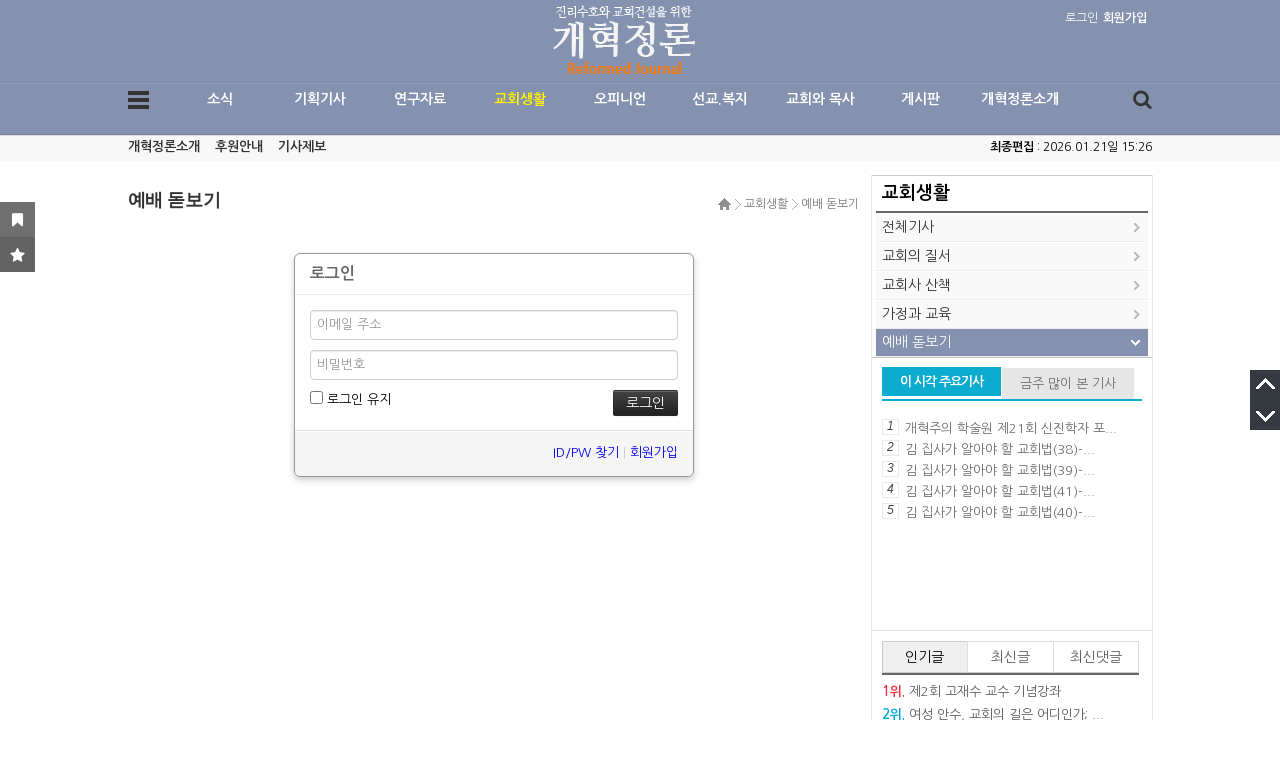

--- FILE ---
content_type: text/html; charset=UTF-8
request_url: http://reformedjr.com/index.php?mid=board04_04&act=dispMemberLoginForm
body_size: 15404
content:
<!DOCTYPE html>
<html lang="ko">
<head>
<!-- META -->
<meta charset="utf-8">
<meta name="Generator" content="XpressEngine">
<meta http-equiv="X-UA-Compatible" content="IE=edge">
<meta name="robots" content="noindex">
<meta name="viewport" content="width=device-width; initial-scale=1.0; maximum-scale=1.0; user-scalable=0;">
<meta name="format-detection" content="telephone=no">
<!-- TITLE -->
<title>예배 돋보기</title>
<!-- CSS -->
<link rel="stylesheet" href="/common/css/xe.min.css?20260120152550" />
<link rel="stylesheet" href="/modules/member/skins/default/css/member.css?20260120152604" />
<link rel="stylesheet" href="/layouts/portal_NOVA/css/font_default.css?20160715111904" />
<link rel="stylesheet" href="/layouts/portal_NOVA/css/basic.css?20161026142137" />
<link rel="stylesheet" href="/layouts/portal_NOVA/css/font-awesome.min.css?20160715111904" />
<link rel="stylesheet" href="/layouts/portal_NOVA/css/mediaQ.css?20160901142602" />
<link rel="stylesheet" href="/modules/editor/styles/default/style.css?20260120152559" />
<link rel="stylesheet" href="/widgets/treasurej_popular/skins/treasurej_popular_tabs/css/treasurej_popular.css?20161010115344" />
<link rel="stylesheet" href="/widgets/content/skins/default/css/widget.css?20260120152603" />
<link rel="stylesheet" href="/layouts/portal_NOVA/css/mediaQ_wg.css?20160901142323" />
<!-- JS -->
<script>
var current_url = "http://reformedjr.com/?mid=board04_04&act=dispMemberLoginForm";
var request_uri = "http://reformedjr.com/";
var current_mid = "board04_04";
var waiting_message = "서버에 요청 중입니다. 잠시만 기다려주세요.";
var ssl_actions = new Array();
var default_url = "http://reformedjr.com/";
</script>
<!--[if lt IE 9]><script src="/common/js/jquery-1.x.min.js?20260120152550"></script>
<![endif]--><!--[if gte IE 9]><!--><script src="/common/js/jquery.min.js?20260120152550"></script>
<!--<![endif]--><script src="/common/js/x.min.js?20260120152550"></script>
<script src="/common/js/xe.min.js?20260120152550"></script>
<script src="/modules/member/skins/default/js/member.js?20260120152604"></script>
<script src="/layouts/portal_NOVA/js/m_pm_ban.js?20160715111904"></script>
<script src="/widgets/content/skins/default/js/content_widget.js?20260120152603"></script>
<!-- RSS -->
<!-- ICON -->


<style> .xe_content { font-family:Arial, Helvetica, sans-serif;font-size:16px; }</style>
<link rel="canonical" href="http://reformedjr.com/index.php?mid=board04_04&act=dispMemberLoginForm" />
<meta property="og:locale" content="ko_KR" />
<meta property="og:type" content="website" />
<meta property="og:url" content="http://reformedjr.com/index.php?mid=board04_04&act=dispMemberLoginForm" />
<meta property="og:title" content="예배 돋보기" />
<style type="text/css">
body{overflow-x:hidden;}
.xe_point_level_icon{padding-bottom:2px;}/*���� ������ ������*/
.gpe_allcon_wrap0{
		border-right:1px solid #e6e6e6;
		}
.gpe_contents_box{
	padding-right:10px;
	}
</style>
<style type="text/css">
/*레이아웃*/
	/*상단 프로모션배너*/
	.top_proban_day .close_day>.day{line-height:16px\9;}
	/*회원정보*/
	.gpe_login li{margin-bottom:-1px\9;}
	.gpe_login .profile .memProfile{top:18px\9;}
	.m_space_login{width:1px\9;}
	/*TOP메뉴+전체메뉴*/
	.allmenu_list{padding-top:15px\9; padding-bottom:15px\9;}
/*컨텐츠 위젯스킨*/
	.gpe_wgGalleryA_retip a{line-height:19px\9;}
	.gpe_wgGalleryA li .thumb .category{line-height:17px\9;}
	.gpe_wgGalleryA_retip .gpe_wgG_retip_num0{line-height:19px\9;}
	.gpe_wgGalleryA li .textArea{line-height:16px\9;}
	.gpe_wgZineA li .thumb .category{line-height:17px\9;}
/*로그인 위젯스킨*/
	.formGPE_login fieldset ul.help{padding-top:2px\9;}
	.formGPE_login fieldset ul.help .help_IM li a{padding-top:1px\9;}
	.formGPE_login fieldset .btn_sns a{padding-top:1px\9;}
	.formGPE_login fieldset .keep_login label{line-height:16px\9;}
	.formGPE_login fieldset .loginbutton input{padding-top:1px\9;}
	.formGPE_login fieldset .btn_sns{}
	.formGPE_login fieldset .userInfo{padding:4px 0 0 10px\9;}
	.formGPE_login fieldset .userMenu ul li p.umL_Tahoma{padding-top:4px\9;}
	.formGPE_login fieldset .userMenu ul li.umL .L{padding-top:2px\9;}
	.formGPE_login fieldset .userMenu ul li.umP .P{padding-top:2px\9;}
	.formGPE_login fieldset .userMenu ul li.umA .M{padding-top:2px\9;}
	.formGPE_login fieldset .userInfo .memProfileCon ul{padding:9px 0 0 7px\9;}
	.formGPE_login fieldset .userInfo .memProfileCon li a{}/*리스트*/
	.formGPE_login fieldset .userInfo>ul li a.uiM, .formGPE_login fieldset .userInfo>ul li a.uiO{}
</style>
<style type="text/css">
/*레이아웃*/
	/*회원정보*/
	@media screen and (-webkit-min-device-pixel-ratio:0){.gpe_login .profile .memProfile{top:19px;}}
/*컨텐츠 위젯스킨*/
	@media screen and (-webkit-min-device-pixel-ratio:0){.gpe_wgGalleryA li .textArea{line-height:16px;}}
/*로그인 위젯스킨*/
	@media screen and (-webkit-min-device-pixel-ratio:0){.formGPE_login{letter-spacing:-0.1em;}}
</style>
<style type="text/css">
	/*bootstrap 리셋css*/
	.x h1, .x h2, .x h3, .x ul, .x ol{margin:0;}
	.x li{line-height:16px;}
	.x a{padding:0; margin:0; text-decoration:none;}
	.x dl{margin-bottom:0;}
</style>
<style type="text/css">
/*본문컨텐츠 넓이*/	
.gnb1_area_wrap0, .tmenu1_wrap0, .allmenu_list, .gpe_allcon_wrap0, .openmenu_wrap0, .footer_Util_wrap0{
		}
.gpe_contents_box{
	/*양쪽형선택시*/
		/*스마트넓이 선택시*/
		/*사용자넓이 있을경우*/
		/*좌측형 선택시*/
								width:743px;
									/*오픈형일 경우*/
		
}
/*컨텐츠배너 넓이,높이*/
.gpe_pm_conban, .gpe_pm_conban_code, .gpe_pm_conban_num1{height:px;}
.gpe_pm_conban .gpe_pm_ban_imgbox, .gpe_pm_conban .gpe_pm_ban_imgbox a, .gpe_pm_conban_num1 a{
/*side영역 사용시*/
	/*양쪽형선택시*/
		/*스마트넓이 선택시*/
		width:790px;
	/*양쪽형*/
		/*사용자넓이 있을경우*/
		/*좌측형 선택시*/
											width:731px;
								/*side영역 미사용시*/
	/*높이값 있을경우*/
	height:px;
}
/*사이드배너_좌측 넓이,높이*/
.gpe_pm_sideban_L, .gpe_pm_sideban_code_L, .gpe_pm_sideban_num1_L{height:px;}
.gpe_pm_sideban_L .gpe_pm_ban_imgbox, .gpe_pm_sideban_L .gpe_pm_ban_imgbox a, .gpe_pm_sideban_num1_L a{
	/*우측형 선택시*/
		/*높이값 있을경우*/
	height:px;
}
/*사이드배너_우측 넓이,높이*/
.gpe_pm_sideban, .gpe_pm_sideban_code, .gpe_pm_sideban_num1{height:px;}
.gpe_pm_sideban .gpe_pm_ban_imgbox, .gpe_pm_sideban .gpe_pm_ban_imgbox a, .gpe_pm_sideban_num1 a{
	/*우측형 선택시*/
										width:281px;
											/*높이값 있을경우*/
	height:px;
}
/*넓이변수에 따른 검색폼 넓이*/
.gpe_search .inputText{
		}
.gpe_search .gpe_search_key{
		}
.gpe_search .submit{
			
}
.gpe_search .gpe_search_close{
			
}
/*넓이변수에 따른 컨텐츠구분라인위치*/
.con_left_line{left:px;}
.con_right_line{right:280px;}
/*넓이변수에 따른 로그인위젯 세부넓이*/
.formGPE_login fieldset ul.help, .formGPE_login fieldset .idpwWrap{
		width:261px;
	}
.formGPE_login fieldset .idpw input{
		width:199px;
	}
</style>
<style type="text/css">
/*레이아웃설정 컬러css변수*/
	/*배경컬러 변경변수*/
		.gnb1_area_wrap00, .layG_fov_start li span:hover, li.gpe_myMenu_relative>a,
		.gpe_myMenu .titleBox, .gpe_search .search_iconbg, .tmenu1_wrap00.fixed, .tmenu1_wrap0.fixed, .gpe_sideMenu li.sleft_d_02 a.on2_active,
		.layG_mobileM_search, .layG_mobileM_search .form_layG_mobileM_search .inputText, .layG_mobileM_search .form_layG_mobileM_search .submit{
		/*컬러셋선택*/
		background-color:#8491af;
				/*사용자컬러*/
				}
	/*color 변수*/
		.layG_mobileM_login li i, .layG_mobileM_menu li.mbM_sleft_d_01 .on1_active{
		/*컬러셋선택*/
		color:#8491af;
				/*사용자컬러*/
				}
	/*border 1px 변수*/
		.gpe_munu ul.subnav_d02_m, .gpe_munu ul.subnav_d03_m, li.gpe_myMenu_relative>ul, .layG_mobileM_login{
		/*컬러셋선택*/
		border:1px solid #8491af;
				/*사용자컬러*/
				}
	/*border-top 2px 변수*/
		.gpe_munu ul.subnav_d02_m{
				}
	/*border-color 변수*/
	.gpe_munu ul.subnav_d03_m .subnav_triang_3dep_border{
		/*컬러셋선택*/
		border-color:transparent #8491af transparent transparent;
				/*사용자컬러*/
			}
	/*border-color 변수*/
	.triang{
		/*컬러셋선택*/
			}
@media all and (max-width:1024px){
	.gnb1_area_top3typeBG{
		background-color:#8491af;
				}
	}
</style>
<style type="text/css">
	.gpe_allcon_wrap0{
		}
</style>
<style type="text/css">
	.gpe_logo{
	padding-top:5px;		}
</style>
<style type="text/css">
	.gpe_login{
		right:5px;	}
	</style>
<style type="text/css">
.gpe_munu{}
.gpe_munu ul.topnav a.mnav{width:px; color:#fff;}
.gpe_munu ul.topnav a.mnav.active{color:#;}
.gpe_munu li.subnav_d02 a{width:-2px;}
.gpe_munu ul.subnav_d03_m{}
.gpe_munu li.subnav_d03 a{width:-2px;}
.allmenu_list li.section_group{padding-right:px; *padding-right:-3px;}
</style>
<style type="text/css">
	.gpe_search .inputText{
		}
	/* 모바일ios submit버튼 문제해결*/
	input[type='submit']
	{
	   -webkit-appearance: none;
	   -moz-appearance: none;
	   appearance: none; 
	}
</style>
<style type="text/css">
ul.openmenu_ul li.om_section_group{
	padding-left:15px;
}
</style>
<style type="text/css">
.gpe_side_contents_L{
	width:px;
	}
.gpe_side_contents_L .paddSide{
		}
</style>
<style type="text/css">
.gpe_contents_title{
		}
</style>
<style type="text/css">
.gpe_side_contents_R{
	width:280px;
	}
.gpe_side_contents_R .paddSide{
		}
.gpe_side_contents_R h2.gpe_side_contents_wsTitle{font-size:18px; font-weight:700; height:30px; line-height:30px;}
.gpe_side_contents_R h2{position:relative; font-size:18px; font-weight:700; border-bottom:2px solid #676767;}
.gpe_side_contents_R h3{position:relative; font-size:18px; font-weight:700;line-height:30px;}
.gpe_side_contents_R .gpe_PersonMenu .person {width:100px;}
.gpe_side_contents_R .gpe_PersonMenu .blue.btn {color: #FFFFFF;background-color: #3598dc;}
.gpe_side_contents_R .gpe_PersonMenu .btn-sm, .btn-group-sm > .btn {padding: 5px 10px;font-size: 12px;line-height: 1.5;border-radius: 3px;}
.gpe_side_contents_R .gpe_PersonMenu .btn-circle {border-radius: 25px !important;}
.gpe_side_contents_R .gpe_PersonMenu .btn-sm, .btn-xs {padding: 4px 10px 5px 10px;font-size: 12px;line-height: 1.5;}
.gpe_side_contents_R .gpe_PersonMenu .btn {border-width: 0;padding: 7px 14px;font-size: 12px;outline: none !important;background-image: none !important;filter: none;-webkit-box-shadow: none;-moz-box-shadow: none;box-shadow: none;text-shadow: none;}
.gpe_side_contents_R .gpe_PersonMenu .btn {display: inline-block;padding: 6px 12px;margin-bottom: 2px;;font-size: 14px;font-weight: normal;line-height: 1.42857143;text-align: center;white-space: nowrap;vertical-align: middle;-ms-touch-action: manipulation;touch-action: manipulation;cursor: pointer;-webkit-user-select: none;-moz-user-select: none;-ms-user-select: none;user-select: none;background-image: none;border: 1px solid transparent;border-radius: 4px;}
</style>
<style type="text/css">
.tabs_items,.tabs_inner{width:260px}
.tabs_items li{width:86.666666666667px}
.tabs_thumb .noimg{width:60px; height:60px}
</style>
<style type="text/css">
.gpe_copytxt p{
	}
</style>
<style type="text/css">
	/*상담시 안내된 css를 입력하세요*/
	/*패치시에는 현재파일(user.html)을 백업하신후, 패치후 다시 user.html파일만 덮어주세요. 그렇게되면 이전에 수정한css가 유지됩니다.*/
	.grid-hdline { clear: both; padding:15px 0 15px; margin:0 15px; border-bottom: #f1f1f1 2px solid; }
.grid-hdline:before, .grid-hdline:after { content: ""; display: table; }
.grid-hdline:after { clear: both; }
.grid-hdline .h1 { margin: 0.2em 0 0.5em; }
.grid-hdline .related { margin-top: 0.8em;}
.grid-hdline .related li { padding: 0.2em 0; font-size: 14px; font-size: 0.875rem; line-height: 1.3; font-weight: bold; }
.grid-hdline .related i { color: #0177c5; font-style: normal; font-weight: bold; }
.unit-opinion .grid-hdline { border-bottom: none; padding-bottom: 0; }
.grid-main-article { clear: both; padding: 25px 0 25px; margin: 0 15px; }
.grid-main-article:before, .grid-main-article:after { content: ""; display: table; }
.grid-main-article:after { clear: both; }
.grid-main-article h3 { margin-bottom: 0.8em; }
.grid-main-article .list-1 { clear: both; margin-bottom: 0.5em; }
.grid-main-article .list-1:before, .grid-main-article .list-1:after { content: ""; display: table; }
.grid-main-article .list-1:after { clear: both; }
.grid-main-article .list-1 h3 { margin-bottom: 0.6em; }
.grid-main-article .list-1 .summary { margin-bottom: 0.9em; }
.grid-main-article .list-2 { clear: both; margin-bottom: 0.5em; }
.grid-main-article .list-2:before, .grid-main-article .list-2:after { content: ""; display: table; }
.grid-main-article .list-2:after { clear: both; }
.grid-main-article .list-3 { clear: both; padding: 0.5em 0; margin-bottom: 1.5em; border-bottom: #f1f1f1 1px solid; border-top: #f1f1f1 1px solid; }
.grid-main-article .list-3:before, .grid-main-article .list-3:after { content: ""; display: table; }
.grid-main-article .list-3:after { clear: both; }
.grid-main-article .list-3 h3 { margin: 0.8em 0; }
.grid-main-article .related { margin-bottom: 1.5em; }
.grid-main-article .related li { padding: 0.1em 0; font-size: 14px; font-size: 0.875rem; line-height: 1.3; font-weight: normal; }
.grid-main-article .related i { color: #0177c5; font-style: normal; font-weight: bold; }
.grid-main-article2 { clear: both; }
.grid-main-article2:before, .grid-main-article2:after { content: ""; display: table; }
.grid-main-article2:after { clear: both; }
.grid-main-article2 .ttl { font-size: 14px; font-size: 0.875rem; line-height: 1.3; font-weight: bold; }
.grid-main-article2 .photo { position: relative; margin-bottom: 0.833em; }
.grid-main-article2 .grid-row { clear: both; overflow: hidden; }
.grid-main-article2 .grid-row:before, .grid-main-article2 .grid-row:after { content: ""; display: table; }
.grid-main-article2 .grid-row:after { clear: both; }
.grid-main-article2 .grid-row:last-child { border-bottom: #f1f1f1 1px solid; }
.grid-main-article2 .grid { overflow: hidden; }
/* .grid-main-article2 .row-1 .grid { height: 400px; }
.grid-main-article2 .row-2 .grid { height: 400px; }
.grid-main-article2 .row-3 .grid { height: 580px; } */
.grid-main-article2 .box { padding: 1.250em; border-bottom: #f1f1f1 1px solid; }
.grid-main-article2 .box:last-child { border-bottom: none; }
.grid-main-article2 .grid { width: 33.3%; float: left; border-right: #f1f1f1 1px solid; }
.grid-main-article2 .grid:last-child { border-right: none; }
.grid-main-article2 .summary { margin-top: 0.833em; }
.grid-main-article2 .col-4 { width: 66.6%; }
.grid-main-article2 .col-4 h3 { position: absolute; bottom: 0; left: 0; color: #fff; padding: 1.4em; z-index: 2; }
.grid-main-article2 .col-4 .photo { margin-bottom: 0; }
.grid-main-article2 .col-6 { width: 66.6%; }
.grid-main-article2 .col-6 h1 { font-size: 22px; font-size: 1.375rem; line-height: 1.3; font-weight: bold; letter-spacing: -0.05em; }
.grid-main-article2 .col-6 h2 { font-size: 14px; font-size: 0.875rem; line-height: 1.3; font-weight: bold; letter-spacing: -0.05em; }
.grid-main-article2 .col-7 h4 { font-size: 1.125rem; color: #0177C5; font-weight: bold; padding: 1.111em 0px 0px; margin: 0px 1.111em; }
.grid-main-article3 { clear: both; }
.grid-main-article3:before, .grid-main-article3:after { content: ""; display: table; }
.grid-main-article3:after { clear: both; }
.grid-main-article3 .ttl { font-size: 14px; font-size: 0.875rem; line-height: 1.3; font-weight: bold; }
.grid-main-article3 .photo { position: relative; margin-bottom: 0.833em; }
.grid-main-article3 .grid-row { clear: both; }
.grid-main-article3 .grid-row:before, .grid-main-article3 .grid-row:after { content: ""; display: table; }
.grid-main-article3 .grid-row:after { clear: both; }
.grid-main-article3 .grid-row:last-child { border-bottom: #f1f1f1 1px solid; }
.grid-main-article3 .grid { overflow: hidden; }
/*.grid-main-article3 .row-1 .grid { height: 340px; }
.grid-main-article3 .row-2 .grid, .grid-main-article3 .row-3 .grid, .grid-main-article3 .row-4 .grid { height: 345px; } */
.grid-main-article3 .row-5 { border-bottom: none !important; }
.grid-main-article3 .row-5 .col-1 { width: 66.6%; }
.grid-main-article3 .row-5 .list h3 { position: absolute; bottom: 0; left: 0; color: #fff; padding: 1.4em; z-index: 2; }
.grid-main-article3 .row-5 .list .photo { margin-bottom: 0; }
.grid-main-article3 .row-5 .list2 .photo { width: 95px; }
.grid-main-article3 .box { clear: both; padding:15px; border-bottom: #f1f1f1 1px solid; }
.grid-main-article3 .box:before, .grid-main-article3 .box:after { content: ""; display: table; }
.grid-main-article3 .box:after { clear: both; }
.grid-main-article3 .box:last-child { border-bottom: none; }
.grid-main-article3 .grid { width: 33.3%; float: left; border-right: #f1f1f1 1px solid; }
.grid-main-article3 .grid:last-child { border-right: none; }
.grid-main-article3 .summary { margin-top: 0.833em; }
.grid-main-article4 { clear: both; }
.grid-main-article4:before, .grid-main-article4:after { content: ""; display: table; }
.grid-main-article4:after { clear: both; }
.grid-main-article4 .list { clear: both; padding: 1.667em 0; margin: 0 1.667em; border-bottom: #f1f1f1 1px solid; }
.grid-main-article4 .list:before, .grid-main-article4 .list:after { content: ""; display: table; }
.grid-main-article4 .list:after { clear: both; }
.grid-main-article4 .list .photo { width: 180px; float: left; margin-right: 1.667em; }
.grid-main-article4 .list .summary { margin-top: 0.833em; }
.grid-main-article4 .date { font-size: 11px; font-size: 0.6875rem; margin-top: 0.8em; }
.grid-main-article4 .date span { color: #888888; }
.grid-main-article5 { clear: both; border-top: #f1f1f1 1px solid; padding: 1.667em 0; }
.grid-main-article5:before, .grid-main-article5:after { content: ""; display: table; }
.grid-main-article5:after { clear: both; }
.grid-main-article5 .list { width: 44%; float: left; margin: 0.8em 3%; }
.grid-main-article5 .list:nth-of-type(2n+1) { clear: left; }
.grid-main-article5 .list .caty { font-size: 14px; font-size: 0.875rem; margin-bottom: 1.071em; }
.grid-main-article5 .list .photo { float: left; margin-right: 1.667em; }
</style><script>
//<![CDATA[
xe.current_lang = "ko";
xe.cmd_find = "찾기";
xe.cmd_cancel = "취소";
xe.cmd_confirm = "확인";
xe.msg_no_root = "루트는 선택 할 수 없습니다.";
xe.msg_no_shortcut = "바로가기는 선택 할 수 없습니다.";
xe.msg_select_menu = "대상 메뉴 선택";
//]]>
</script>
</head>
<body>
<!--메타태그-->
<!--익스9미만 접속시 활성-->
<!--[if lt IE 9 ]>
	<div class="gpe_brCond">
	<div class="gpe_brCond_box">
		<a href="http://www.microsoft.com/ko-kr/download/ie.aspx?q=internet+explorer" class="boxlink" style="right:176px;"></a>
		<a href="http://www.mozilla.or.kr/ko/" class="boxlink" style="right:117px;"></a>
		<a href="https://www.google.com/intl/ko/chrome/browser/" class="boxlink" style="right:58px;"></a>
		<a href="http://appldnld.apple.com/Safari5/041-5487.20120509.INU8B/SafariSetup.exe" class="boxlink" style="right:0;"></a>
	</div>
	<div class="gpe_brCond_close" onclick="jQuery('.gpe_brCond').hide();"></div>
</div>
<![endif]-->
<!--CSS+JS-->
	<!--폰트CSS-->
		<!--기본CSS-->
		<!--layout.html css��������-->
<!--�ͽ�8���� css3ȣȯ-->
						<!--배너중요JS-->
		<!--브라우져hack-->
					<!--사이트넓이변수css-->
		<!--컬러셋 변수css-->
	<!--사이트로딩-->
	<!--테블릿+모바일용 메뉴-->
	<div class="layG_mobileM_G_bg" onclick="jQuery('.layG_mobileM_G_bg, .layG_mobileM_G').fadeToggle('fast'); $('html').removeClass('sb-scroll-lock');"></div>
<div class="layG_mobileM_G"><!--3가지 그룹핑-->
<!--닫기버튼-->
	<div class="layG_mobileM_nameClose">
		<div class="layG_mobileM_G_name">방문을 환영합니다.</div>
		<div class="layG_mobileM_G_close" onclick="jQuery('.layG_mobileM_G_bg, .layG_mobileM_G').fadeToggle('fast'); $('html').removeClass('sb-scroll-lock');"><i class="fa fa-times"></i></div>
	</div>
<!--모바일로그인-->
	<div class="layG_mobileM_login">
		<ul>
			<!--로그인-->
			<li>
				<span class="Log" onclick="jQuery('.Log_popup').fadeToggle();" style="cursor:pointer;">
					<i class="fa fa-power-off"></i>
											로그인									</span>
				<ul class="Log_popup">
					<li style="float:none; width:0; border-right:0;"><span class="triang" style="top:-10px; left:15%; border-width:6px; border-color:transparent transparent #656565 transparent;"></span></li>
					<li><a href="/index.php?mid=board04_04&amp;act=dispMemberLoginForm">일반로그인</a></li>
					<li><a href="/index.php?mid=board04_04&amp;act=dispMemberLoginForm">SNS로그인</a></li>
				</ul>			</li>
			
			<!--회원가입-->
			<li>
				<a href="/index.php?mid=board04_04&amp;act=dispMemberSignUpForm" class="Mem">
					<i class="fa fa-check-square-o"></i>
											회원가입									</a>
				<ul class="Mem_popup" style="right:0;">
					<li style="float:none; width:0; border-right:0;"><span class="triang" style="top:-10px; right:48%; border-width:6px; border-color:transparent transparent #656565 transparent;"></span></li>
									</ul>
			</li>
			
			<!--언어선택-->
			<li>
				<span class="Lang" onclick="jQuery('.Lang_popup').fadeToggle(); jQuery('.Mem_popup').hide();" style="cursor:pointer;">
					<i class="fa fa-globe"></i>한국어				</span>
				<ul class="Lang_popup" style="right:0;">
					<li style="float:none; width:0; border-right:0;"><span class="triang" style="top:-10px; right:15%; border-width:6px; border-color:transparent transparent #656565 transparent;"></span></li>
																			</ul>
			</li>
			
		</ul>
	</div>
<!--모바일검색-->
	<div class="layG_mobileM_search">
		<form action="http://reformedjr.com/" method="post" class="form_layG_mobileM_search"><input type="hidden" name="error_return_url" value="/index.php?mid=board04_04&amp;act=dispMemberLoginForm" /><input type="hidden" name="vid" value="" />
		<input type="hidden" name="mid" value="board04_04"/>
		<input type="hidden" name="act" value="IS" />
		<input name="is_keyword" type="text" class="inputText" title="검색어를 입력하세요."/>
		<input type="submit" alt="검색" value="검색" class="submit"/>
		</form>
		<i class="fa fa-search"></i>
	</div>
	
<!--모바일메뉴-->
	<div class="layG_mobileM_menu">
	 <!--1차메뉴-->
	 <ul class="mbM_sleft_d_01_m">
		<li class="mbM_sleft_d_01 ">
								<span class="on1_no">소식<i class="fa fa-chevron-down"></i></span>
								<!--2차메뉴-->
			<ul class="mbM_sleft_d_02_m" style="display:none;">
				<li class="mbM_sleft_d_02">
																	<a href="/board_all" class="on2_no"><i class="fa fa-angle-right"></i>전체기사</a>
																<!--3차메뉴-->
										<!--3//-->
				</li><li class="mbM_sleft_d_02">
																	<a href="/board01_01" class="on2_no"><i class="fa fa-angle-right"></i>고신</a>
																<!--3차메뉴-->
										<!--3//-->
				</li><li class="mbM_sleft_d_02">
																	<a href="/board01_02" class="on2_no"><i class="fa fa-angle-right"></i>교계</a>
																<!--3차메뉴-->
										<!--3//-->
				</li><li class="mbM_sleft_d_02">
																	<a href="/board01_03" class="on2_no"><i class="fa fa-angle-right"></i>해외</a>
																<!--3차메뉴-->
										<!--3//-->
				</li><li class="mbM_sleft_d_02">
																	<a href="/board01_04" class="on2_no"><i class="fa fa-angle-right"></i>개혁정론알림</a>
																<!--3차메뉴-->
										<!--3//-->
				</li>			</ul>		</li><li class="mbM_sleft_d_01 ">
								<span class="on1_no">기획기사<i class="fa fa-chevron-down"></i></span>
								<!--2차메뉴-->
			<ul class="mbM_sleft_d_02_m" style="display:none;">
				<li class="mbM_sleft_d_02">
																	<a href="/board2_all" class="on2_no"><i class="fa fa-angle-right"></i>전체기사</a>
																<!--3차메뉴-->
										<!--3//-->
				</li><li class="mbM_sleft_d_02">
																	<a href="/board02" class="on2_no"><i class="fa fa-angle-right"></i>기획기사</a>
																<!--3차메뉴-->
										<!--3//-->
				</li>			</ul>		</li><li class="mbM_sleft_d_01 ">
								<span class="on1_no">연구자료<i class="fa fa-chevron-down"></i></span>
								<!--2차메뉴-->
			<ul class="mbM_sleft_d_02_m" style="display:none;">
				<li class="mbM_sleft_d_02">
																	<a href="/board3_all" class="on2_no"><i class="fa fa-angle-right"></i>전체기사</a>
																<!--3차메뉴-->
										<!--3//-->
				</li><li class="mbM_sleft_d_02">
																	<a href="/board03_01" class="on2_no"><i class="fa fa-angle-right"></i>성경</a>
																<!--3차메뉴-->
										<!--3//-->
				</li><li class="mbM_sleft_d_02">
																	<a href="/board03_02" class="on2_no"><i class="fa fa-angle-right"></i>교리</a>
																<!--3차메뉴-->
										<!--3//-->
				</li><li class="mbM_sleft_d_02">
																	<a href="/board03_03" class="on2_no"><i class="fa fa-angle-right"></i>설교</a>
																<!--3차메뉴-->
										<!--3//-->
				</li><li class="mbM_sleft_d_02">
																	<a href="/board03_04" class="on2_no"><i class="fa fa-angle-right"></i>책소개</a>
																<!--3차메뉴-->
										<!--3//-->
				</li>			</ul>		</li><li class="mbM_sleft_d_01 mbM_sleft_d_01_active">
								<span class="on1_active">교회생활<i class="fa fa-chevron-down"></i></span>
								<!--2차메뉴-->
			<ul class="mbM_sleft_d_02_m" style="">
				<li class="mbM_sleft_d_02">
																	<a href="/board4_all" class="on2_no"><i class="fa fa-angle-right"></i>전체기사</a>
																<!--3차메뉴-->
										<!--3//-->
				</li><li class="mbM_sleft_d_02">
																	<a href="/board04_01" class="on2_no"><i class="fa fa-angle-right"></i>교회의 질서</a>
																<!--3차메뉴-->
										<!--3//-->
				</li><li class="mbM_sleft_d_02">
																	<a href="/board04_02" class="on2_no"><i class="fa fa-angle-right"></i>교회사 산책</a>
																<!--3차메뉴-->
										<!--3//-->
				</li><li class="mbM_sleft_d_02">
																	<a href="/board04_03" class="on2_no"><i class="fa fa-angle-right"></i>가정과 교육</a>
																<!--3차메뉴-->
										<!--3//-->
				</li><li class="mbM_sleft_d_02">
																	<a href="/board04_04" class="on2_active"><i class="fa fa-angle-right"></i>예배 돋보기</a>
																<!--3차메뉴-->
										<!--3//-->
				</li>			</ul>		</li><li class="mbM_sleft_d_01 ">
								<span class="on1_no">오피니언<i class="fa fa-chevron-down"></i></span>
								<!--2차메뉴-->
			<ul class="mbM_sleft_d_02_m" style="display:none;">
				<li class="mbM_sleft_d_02">
																	<a href="/board5_all" class="on2_no"><i class="fa fa-angle-right"></i>전체기사</a>
																<!--3차메뉴-->
										<!--3//-->
				</li><li class="mbM_sleft_d_02">
																	<a href="/board05_01" class="on2_no"><i class="fa fa-angle-right"></i>사설</a>
																<!--3차메뉴-->
										<!--3//-->
				</li><li class="mbM_sleft_d_02">
																	<a href="/board05_02" class="on2_no"><i class="fa fa-angle-right"></i>칼럼</a>
																<!--3차메뉴-->
										<!--3//-->
				</li><li class="mbM_sleft_d_02">
																	<a href="/board05_03" class="on2_no"><i class="fa fa-angle-right"></i>기고</a>
																<!--3차메뉴-->
										<!--3//-->
				</li><li class="mbM_sleft_d_02">
																	<a href="/board05_04" class="on2_no"><i class="fa fa-angle-right"></i>논문</a>
																<!--3차메뉴-->
										<!--3//-->
				</li>			</ul>		</li><li class="mbM_sleft_d_01 ">
								<span class="on1_no">선교.복지<i class="fa fa-chevron-down"></i></span>
								<!--2차메뉴-->
			<ul class="mbM_sleft_d_02_m" style="display:none;">
				<li class="mbM_sleft_d_02">
																	<a href="/board6_all" class="on2_no"><i class="fa fa-angle-right"></i>전체기사</a>
																<!--3차메뉴-->
										<!--3//-->
				</li><li class="mbM_sleft_d_02">
																	<a href="/board06_01" class="on2_no"><i class="fa fa-angle-right"></i>선교</a>
																<!--3차메뉴-->
										<!--3//-->
				</li><li class="mbM_sleft_d_02">
																	<a href="/board06_03" class="on2_no"><i class="fa fa-angle-right"></i>선교편지</a>
																<!--3차메뉴-->
										<!--3//-->
				</li><li class="mbM_sleft_d_02">
																	<a href="/board06_02" class="on2_no"><i class="fa fa-angle-right"></i>복지</a>
																<!--3차메뉴-->
										<!--3//-->
				</li>			</ul>		</li><li class="mbM_sleft_d_01 ">
								<span class="on1_no">교회와 목사<i class="fa fa-chevron-down"></i></span>
								<!--2차메뉴-->
			<ul class="mbM_sleft_d_02_m" style="display:none;">
				<li class="mbM_sleft_d_02">
																	<a href="/board7_all" class="on2_no"><i class="fa fa-angle-right"></i>전체기사</a>
																<!--3차메뉴-->
										<!--3//-->
				</li><li class="mbM_sleft_d_02">
																	<a href="/board07_1" class="on2_no"><i class="fa fa-angle-right"></i>교회탐방</a>
																<!--3차메뉴-->
										<!--3//-->
				</li><li class="mbM_sleft_d_02">
																	<a href="/board07_2" class="on2_no"><i class="fa fa-angle-right"></i>목회자 인터뷰</a>
																<!--3차메뉴-->
										<!--3//-->
				</li>			</ul>		</li><li class="mbM_sleft_d_01 ">
								<span class="on1_no">게시판<i class="fa fa-chevron-down"></i></span>
								<!--2차메뉴-->
			<ul class="mbM_sleft_d_02_m" style="display:none;">
				<li class="mbM_sleft_d_02">
																	<a href="/board08_01" class="on2_no"><i class="fa fa-angle-right"></i>독자게시판</a>
																<!--3차메뉴-->
										<!--3//-->
				</li><li class="mbM_sleft_d_02">
																	<a href="" class="on2_no"><i class="fa fa-angle-right"></i>광고게시판</a>
																<!--3차메뉴-->
										<!--3//-->
				</li>			</ul>		</li><li class="mbM_sleft_d_01 ">
								<span class="on1_no">개혁정론소개<i class="fa fa-chevron-down"></i></span>
								<!--2차메뉴-->
			<ul class="mbM_sleft_d_02_m" style="display:none;">
				<li class="mbM_sleft_d_02">
																	<a href="/intro01" class="on2_no"><i class="fa fa-angle-right"></i>개혁정론이란</a>
																<!--3차메뉴-->
										<!--3//-->
				</li><li class="mbM_sleft_d_02">
																	<a href="/intro02" class="on2_no"><i class="fa fa-angle-right"></i>개혁정론 운영진</a>
																<!--3차메뉴-->
										<!--3//-->
				</li><li class="mbM_sleft_d_02">
																	<a href="/intro03" class="on2_no"><i class="fa fa-angle-right"></i>개혁정론 연혁</a>
																<!--3차메뉴-->
										<!--3//-->
				</li><li class="mbM_sleft_d_02">
																	<a href="/intro04" class="on2_no"><i class="fa fa-angle-right"></i>후원안내/방법</a>
																<!--3차메뉴-->
										<!--3//-->
				</li><li class="mbM_sleft_d_02">
																	<a href="/intro05" class="on2_no"><i class="fa fa-angle-right"></i>후원현황</a>
																<!--3차메뉴-->
										<!--3//-->
				</li><li class="mbM_sleft_d_02">
																	<a href="/intro06" class="on2_no"><i class="fa fa-angle-right"></i>기사제보</a>
																<!--3차메뉴-->
										<!--3//-->
				</li><li class="mbM_sleft_d_02">
																	<a href="/intro07" class="on2_no"><i class="fa fa-angle-right"></i>광고문의</a>
																<!--3차메뉴-->
										<!--3//-->
				</li>			</ul>		</li>	</ul>
	</div>
</div>
<!--
<script>
if (matchMedia){
	var mq = window.matchMedia("(min-width:1024px)");
	mq.addListener(WidthChange);
	WidthChange(mq);
}
function WidthChange(mq) {
	if (mq.matches) {
		jQuery(".layG_mobileM_G_bg, .layG_mobileM_G").hide();
		jQuery('html').removeClass('sb-scroll-lock');
	}
}
</script>
--><!--배경컬러+이미지-->
	
<!--즐찾+시작-->
	<div class="layG_fov_start">
	<ul>
		<li><span onClick="javascript:layG_bookmarksite('', 'http://reformedjr.com');" class="layG_favori"></span></li>
		<li><span onClick="layG_startPage(this,'http://reformedjr.com');" class="layG_start"></span></li>
			</ul>
</div>
<script>
	function layG_bookmarksite(title,url) { 
	   // Internet Explorer
	   if(document.all)
	   {
		   window.external.AddFavorite(url, title); 
	   }
	   // Google Chrome
	   else if(window.chrome){
		  alert("◆즐겨찾기등록:\nCtrl+D 키를 누르시면 즐겨찾기에 추가하실 수 있습니다.");
	   }
	   // Firefox
	   else if (window.sidebar)
	   {
		  alert("◆즐겨찾기등록:\nCtrl+D 키를 누르시면 즐겨찾기에 추가하실 수 있습니다.");
	   }
	} 
	function layG_startPage(Obj,urlStr) { 
	   if(document.all && window.external){
		   Obj.style.behavior='url(#default#homepage)';
		   Obj.setHomePage(urlStr);
	   } // Google Chrome
	   else if(window.chrome){
		  alert("◆시작페이지(크롬):\n 우측스패너아이콘-> 설정-> 시작그룹-> 특정페이지 또는 페이지집합 열기[체크]에 페이지설정-> 현재페이지사용 선택");
	   }
		 // Firefox
	   else if(window.sidebar){
		  alert("◆시작페이지(파폭):\n 주소줄표시줄 [좌측아이콘(지구본모양)]을 주소줄표시줄 [우측홈버튼]으로 드래드하여 놓으시면 됩니다.");
	   }
	} 
</script>
<!--상단 프로모션배너-->
	<!--로고+로그인+메뉴+검색[gnb1]-->
<div class="gnb1_area_wrap00">
<div class="gnb1_area_wrap0">
	<!--[공지팝업]-->
			<!--[스크롤배너]-->
		
	<!--[로고]-->
	
<div class="gpe_logo">
	<a href="http://reformedjr.com">
		<img src="http://reformedjr.com/files/attach/images/281/721e8129ca2c5111eb264485b59285c9.png" alt="로고"/>	</a>
</div>	
	<!--[롤링공지]-->
		<!--[레벨+포인트]-->
		<!--[회원정보]-->
		
<div class="gpe_login">
	<ul>
<!--쇼셜로그인-->	
			
<!--로그인-->	
		<li>
											<a href="/index.php?mid=board04_04&amp;act=dispMemberLoginForm" accesskey="L">로그인</a>
					
			<span class="m_space_login"></span>
								
		</li>
	
<!--회원가입-->	
				<li>
			<a href="/index.php?mid=board04_04&amp;act=dispMemberSignUpForm"><span><b>회원가입</b></span></a>
		</li>
			
	</ul>
</div>
	<!--[언어선택]-->
		<!--[TOP메뉴+전체메뉴]-->
	
<div class="tmenu1_wrap00_Fheight">
<div class="tmenu1_wrap00">
	<div class="tmenu1_wrap0">
	<!--메인메뉴-->
		<div class="gpe_munu">
			<ul class="topnav">
				<li class="mnav_li">
					<a href="/board_all" class="mnav ">소식</a><!--1차메뉴-->
					<ul class="subnav_d02_m">
						<li><span class="triang" style="top:-8px; left:50%; margin-left:-2px;"></span></li><!--삼각형-->
						<li class="subnav_d02">
							<a href="/board_all" class="on2_no">전체기사</a><!--2차메뉴-->	
													</li><li class="subnav_d02">
							<a href="/board01_01" class="on2_no">고신</a><!--2차메뉴-->	
													</li><li class="subnav_d02">
							<a href="/board01_02" class="on2_no">교계</a><!--2차메뉴-->	
													</li><li class="subnav_d02">
							<a href="/board01_03" class="on2_no">해외</a><!--2차메뉴-->	
													</li><li class="subnav_d02">
							<a href="/board01_04" class="on2_no">개혁정론알림</a><!--2차메뉴-->	
													</li>					</ul>				</li><li class="mnav_li">
					<a href="/board2_all" class="mnav ">기획기사</a><!--1차메뉴-->
					<ul class="subnav_d02_m">
						<li><span class="triang" style="top:-8px; left:50%; margin-left:-2px;"></span></li><!--삼각형-->
						<li class="subnav_d02">
							<a href="/board2_all" class="on2_no">전체기사</a><!--2차메뉴-->	
													</li><li class="subnav_d02">
							<a href="/board02" class="on2_no">기획기사</a><!--2차메뉴-->	
													</li>					</ul>				</li><li class="mnav_li">
					<a href="/board3_all" class="mnav ">연구자료</a><!--1차메뉴-->
					<ul class="subnav_d02_m">
						<li><span class="triang" style="top:-8px; left:50%; margin-left:-2px;"></span></li><!--삼각형-->
						<li class="subnav_d02">
							<a href="/board3_all" class="on2_no">전체기사</a><!--2차메뉴-->	
													</li><li class="subnav_d02">
							<a href="/board03_01" class="on2_no">성경</a><!--2차메뉴-->	
													</li><li class="subnav_d02">
							<a href="/board03_02" class="on2_no">교리</a><!--2차메뉴-->	
													</li><li class="subnav_d02">
							<a href="/board03_03" class="on2_no">설교</a><!--2차메뉴-->	
													</li><li class="subnav_d02">
							<a href="/board03_04" class="on2_no">책소개</a><!--2차메뉴-->	
													</li>					</ul>				</li><li class="mnav_li">
					<a href="/board4_all" class="mnav active">교회생활</a><!--1차메뉴-->
					<ul class="subnav_d02_m">
						<li><span class="triang" style="top:-8px; left:50%; margin-left:-2px;"></span></li><!--삼각형-->
						<li class="subnav_d02">
							<a href="/board4_all" class="on2_no">전체기사</a><!--2차메뉴-->	
													</li><li class="subnav_d02">
							<a href="/board04_01" class="on2_no">교회의 질서</a><!--2차메뉴-->	
													</li><li class="subnav_d02">
							<a href="/board04_02" class="on2_no">교회사 산책</a><!--2차메뉴-->	
													</li><li class="subnav_d02">
							<a href="/board04_03" class="on2_no">가정과 교육</a><!--2차메뉴-->	
													</li><li class="subnav_d02">
							<a href="/board04_04" class="on2" class="on2_no">예배 돋보기</a><!--2차메뉴-->	
													</li>					</ul>				</li><li class="mnav_li">
					<a href="/board5_all" class="mnav ">오피니언</a><!--1차메뉴-->
					<ul class="subnav_d02_m">
						<li><span class="triang" style="top:-8px; left:50%; margin-left:-2px;"></span></li><!--삼각형-->
						<li class="subnav_d02">
							<a href="/board5_all" class="on2_no">전체기사</a><!--2차메뉴-->	
													</li><li class="subnav_d02">
							<a href="/board05_01" class="on2_no">사설</a><!--2차메뉴-->	
													</li><li class="subnav_d02">
							<a href="/board05_02" class="on2_no">칼럼</a><!--2차메뉴-->	
													</li><li class="subnav_d02">
							<a href="/board05_03" class="on2_no">기고</a><!--2차메뉴-->	
													</li><li class="subnav_d02">
							<a href="/board05_04" class="on2_no">논문</a><!--2차메뉴-->	
													</li>					</ul>				</li><li class="mnav_li">
					<a href="/board6_all" class="mnav ">선교.복지</a><!--1차메뉴-->
					<ul class="subnav_d02_m">
						<li><span class="triang" style="top:-8px; left:50%; margin-left:-2px;"></span></li><!--삼각형-->
						<li class="subnav_d02">
							<a href="/board6_all" class="on2_no">전체기사</a><!--2차메뉴-->	
													</li><li class="subnav_d02">
							<a href="/board06_01" class="on2_no">선교</a><!--2차메뉴-->	
													</li><li class="subnav_d02">
							<a href="/board06_03" class="on2_no">선교편지</a><!--2차메뉴-->	
													</li><li class="subnav_d02">
							<a href="/board06_02" class="on2_no">복지</a><!--2차메뉴-->	
													</li>					</ul>				</li><li class="mnav_li">
					<a href="/board7_all" class="mnav ">교회와 목사</a><!--1차메뉴-->
					<ul class="subnav_d02_m">
						<li><span class="triang" style="top:-8px; left:50%; margin-left:-2px;"></span></li><!--삼각형-->
						<li class="subnav_d02">
							<a href="/board7_all" class="on2_no">전체기사</a><!--2차메뉴-->	
													</li><li class="subnav_d02">
							<a href="/board07_1" class="on2_no">교회탐방</a><!--2차메뉴-->	
													</li><li class="subnav_d02">
							<a href="/board07_2" class="on2_no">목회자 인터뷰</a><!--2차메뉴-->	
													</li>					</ul>				</li><li class="mnav_li">
					<a href="/board08_01" class="mnav ">게시판</a><!--1차메뉴-->
					<ul class="subnav_d02_m">
						<li><span class="triang" style="top:-8px; left:50%; margin-left:-2px;"></span></li><!--삼각형-->
						<li class="subnav_d02">
							<a href="/board08_01" class="on2_no">독자게시판</a><!--2차메뉴-->	
													</li><li class="subnav_d02">
							<a href="" class="on2_no">광고게시판</a><!--2차메뉴-->	
													</li>					</ul>				</li><li class="mnav_li">
					<a href="/intro01" class="mnav ">개혁정론소개</a><!--1차메뉴-->
					<ul class="subnav_d02_m">
						<li><span class="triang" style="top:-8px; left:50%; margin-left:-2px;"></span></li><!--삼각형-->
						<li class="subnav_d02">
							<a href="/intro01" class="on2_no">개혁정론이란</a><!--2차메뉴-->	
													</li><li class="subnav_d02">
							<a href="/intro02" class="on2_no">개혁정론 운영진</a><!--2차메뉴-->	
													</li><li class="subnav_d02">
							<a href="/intro03" class="on2_no">개혁정론 연혁</a><!--2차메뉴-->	
													</li><li class="subnav_d02">
							<a href="/intro04" class="on2_no">후원안내/방법</a><!--2차메뉴-->	
													</li><li class="subnav_d02">
							<a href="/intro05" class="on2_no">후원현황</a><!--2차메뉴-->	
													</li><li class="subnav_d02">
							<a href="/intro06" class="on2_no">기사제보</a><!--2차메뉴-->	
													</li><li class="subnav_d02">
							<a href="/intro07" class="on2_no">광고문의</a><!--2차메뉴-->	
													</li>					</ul>				</li>			</ul>
		</div>
	
	<!--전체메뉴-->
				<span class="allmenu" onclick="jQuery('.allmenu_list').fadeToggle();"></span><!--전체메뉴 버튼-->
		<!--전체메뉴 박스-->
		<div class="allmenu_list">
			<span class="allmenu_close" onclick="jQuery('.allmenu_list').fadeToggle();"></span><!--전체메뉴 닫기-->
			<div style="position:relative;"><span class="triang" style="top:-21px; top:-23px\9; left:8px; border-color:transparent transparent #353940 transparent;"></span></div><!--삼각형-->
			<div class="allmenu_left_margin"></div><!--전체메뉴 좌측마진값-->
			<!--개별그룹(1+2차)-->
			<ul class="allmenu_ul">
								<li class="section_group">
				<a href="/board_all" class="section_1dep">소식</a><!--전체메뉴 1차-->
				  <ul>
					<li>
						<a href="/board_all" class="section_2dep">전체기사</a><!--전체메뉴 2차-->
					</li><li>
						<a href="/board01_01" class="section_2dep">고신</a><!--전체메뉴 2차-->
					</li><li>
						<a href="/board01_02" class="section_2dep">교계</a><!--전체메뉴 2차-->
					</li><li>
						<a href="/board01_03" class="section_2dep">해외</a><!--전체메뉴 2차-->
					</li><li>
						<a href="/board01_04" class="section_2dep">개혁정론알림</a><!--전체메뉴 2차-->
					</li>				  </ul>				</li><li class="section_group">
				<a href="/board2_all" class="section_1dep">기획기사</a><!--전체메뉴 1차-->
				  <ul>
					<li>
						<a href="/board2_all" class="section_2dep">전체기사</a><!--전체메뉴 2차-->
					</li><li>
						<a href="/board02" class="section_2dep">기획기사</a><!--전체메뉴 2차-->
					</li>				  </ul>				</li><li class="section_group">
				<a href="/board3_all" class="section_1dep">연구자료</a><!--전체메뉴 1차-->
				  <ul>
					<li>
						<a href="/board3_all" class="section_2dep">전체기사</a><!--전체메뉴 2차-->
					</li><li>
						<a href="/board03_01" class="section_2dep">성경</a><!--전체메뉴 2차-->
					</li><li>
						<a href="/board03_02" class="section_2dep">교리</a><!--전체메뉴 2차-->
					</li><li>
						<a href="/board03_03" class="section_2dep">설교</a><!--전체메뉴 2차-->
					</li><li>
						<a href="/board03_04" class="section_2dep">책소개</a><!--전체메뉴 2차-->
					</li>				  </ul>				</li><li class="section_group">
				<a href="/board4_all" class="section_1dep">교회생활</a><!--전체메뉴 1차-->
				  <ul>
					<li>
						<a href="/board4_all" class="section_2dep">전체기사</a><!--전체메뉴 2차-->
					</li><li>
						<a href="/board04_01" class="section_2dep">교회의 질서</a><!--전체메뉴 2차-->
					</li><li>
						<a href="/board04_02" class="section_2dep">교회사 산책</a><!--전체메뉴 2차-->
					</li><li>
						<a href="/board04_03" class="section_2dep">가정과 교육</a><!--전체메뉴 2차-->
					</li><li>
						<a href="/board04_04" class="section_2dep">예배 돋보기</a><!--전체메뉴 2차-->
					</li>				  </ul>				</li><li class="section_group">
				<a href="/board5_all" class="section_1dep">오피니언</a><!--전체메뉴 1차-->
				  <ul>
					<li>
						<a href="/board5_all" class="section_2dep">전체기사</a><!--전체메뉴 2차-->
					</li><li>
						<a href="/board05_01" class="section_2dep">사설</a><!--전체메뉴 2차-->
					</li><li>
						<a href="/board05_02" class="section_2dep">칼럼</a><!--전체메뉴 2차-->
					</li><li>
						<a href="/board05_03" class="section_2dep">기고</a><!--전체메뉴 2차-->
					</li><li>
						<a href="/board05_04" class="section_2dep">논문</a><!--전체메뉴 2차-->
					</li>				  </ul>				</li><li class="section_group">
				<a href="/board6_all" class="section_1dep">선교.복지</a><!--전체메뉴 1차-->
				  <ul>
					<li>
						<a href="/board6_all" class="section_2dep">전체기사</a><!--전체메뉴 2차-->
					</li><li>
						<a href="/board06_01" class="section_2dep">선교</a><!--전체메뉴 2차-->
					</li><li>
						<a href="/board06_03" class="section_2dep">선교편지</a><!--전체메뉴 2차-->
					</li><li>
						<a href="/board06_02" class="section_2dep">복지</a><!--전체메뉴 2차-->
					</li>				  </ul>				</li><li class="section_group">
				<a href="/board7_all" class="section_1dep">교회와 목사</a><!--전체메뉴 1차-->
				  <ul>
					<li>
						<a href="/board7_all" class="section_2dep">전체기사</a><!--전체메뉴 2차-->
					</li><li>
						<a href="/board07_1" class="section_2dep">교회탐방</a><!--전체메뉴 2차-->
					</li><li>
						<a href="/board07_2" class="section_2dep">목회자 인터뷰</a><!--전체메뉴 2차-->
					</li>				  </ul>				</li><li class="section_group">
				<a href="/board08_01" class="section_1dep">게시판</a><!--전체메뉴 1차-->
				  <ul>
					<li>
						<a href="/board08_01" class="section_2dep">독자게시판</a><!--전체메뉴 2차-->
					</li><li>
						<a href="" class="section_2dep">광고게시판</a><!--전체메뉴 2차-->
					</li>				  </ul>				</li><li class="section_group">
				<a href="/intro01" class="section_1dep">개혁정론소개</a><!--전체메뉴 1차-->
				  <ul>
					<li>
						<a href="/intro01" class="section_2dep">개혁정론이란</a><!--전체메뉴 2차-->
					</li><li>
						<a href="/intro02" class="section_2dep">개혁정론 운영진</a><!--전체메뉴 2차-->
					</li><li>
						<a href="/intro03" class="section_2dep">개혁정론 연혁</a><!--전체메뉴 2차-->
					</li><li>
						<a href="/intro04" class="section_2dep">후원안내/방법</a><!--전체메뉴 2차-->
					</li><li>
						<a href="/intro05" class="section_2dep">후원현황</a><!--전체메뉴 2차-->
					</li><li>
						<a href="/intro06" class="section_2dep">기사제보</a><!--전체메뉴 2차-->
					</li><li>
						<a href="/intro07" class="section_2dep">광고문의</a><!--전체메뉴 2차-->
					</li>				  </ul>				</li>							</ul>
		</div>
			
	</div>
</div>
</div>
<script>
//탑메뉴 2차활성
jQuery(function (e) {
    var g = e(".topnav");
    var d = g.find(">li");
    var c = g.find(">ul>li");
    var b = null;
    d.find(">ul").hide();
    d.filter(":first").addClass("first");
    function f() {
        var h = e(this);
        if (h.next("ul").is(":hidden") || h.next("ul").length == 0) {
            d.find(">ul").fadeOut(200);
            d.find("a").removeClass("hover");
            h.next("ul").fadeIn(200);
            h.addClass("hover")
        }
    }
    function a() {
        d.find("ul").fadeOut(200);
        d.find("a").removeClass("hover")
    }
    d.find(">a").mouseover(f).focus(f);
    d.mouseleave(a)
});
//탑메뉴 3차활성
jQuery(function (e) {
    var g = e(".subnav_d02_m");
    var d = g.find(">li");
    var c = g.find(">ul>li");
    var b = null;
    d.find(">ul").hide();
    d.filter(":first").addClass("first");
    function f() {
        var h = e(this);
        if (h.next("ul").is(":hidden") || h.next("ul").length == 0) {
            d.find(">ul").fadeOut(200);
            d.find("a").removeClass("hover");
            h.next("ul").fadeIn(200);
            h.addClass("hover")
        }
    }
    function a() {
        d.find("ul").fadeOut(200);
        d.find("a").removeClass("hover")
    }
    d.find(">a").mouseover(f).focus(f);
    d.mouseleave(a)
});
</script>
<script>
//탑메뉴 고정
var j_stm = jQuery;
j_stm(document).ready(function () {
    var a = j_stm(".tmenu1_wrap00").offset().top - parseFloat(j_stm(".tmenu1_wrap00").css("marginTop").replace(/auto/, 0));
    j_stm(window).scroll(function (b) {
        var c = j_stm(this).scrollTop();
        if (c >= a) {
            j_stm(".tmenu1_wrap00, .tmenu1_wrap0").addClass("fixed")
        } else {
            j_stm(".tmenu1_wrap00, .tmenu1_wrap0").removeClass("fixed")
        }
    })
});
</script>	<!--[TOP메뉴_모바일버튼]-->
	<!--상단 모바일버튼-->
<div class="layG_munu_MobileBtn layG_iecss3" onclick="jQuery('.layG_mobileM_G_bg').on('touchmove', false); jQuery('.layG_mobileM_G_bg, .layG_mobileM_G').fadeToggle(); $('html').addClass('sb-scroll-lock');"><i class="fa fa-bars"></i></div>
<!--하단 모바일버튼-->
 	<!--[검색]-->
	
<span class="gpe_search_btn" onclick="jQuery('.gpe_search').fadeToggle();"></span><!--검색 버튼-->
<div class="gpe_search">
	<!--검색폼-->
	<form action="http://reformedjr.com/" method="post"><input type="hidden" name="error_return_url" value="/index.php?mid=board04_04&amp;act=dispMemberLoginForm" /><input type="hidden" name="vid" value="" />
		<input type="hidden" name="mid" value="board04_04"/>
		<input type="hidden" name="act" value="IS" />
		<!--검색필드-->
		<input name="is_keyword" type="text" class="inputText" title="검색어"/>
		<!--검색버튼-->			
		<input type="submit" alt="검색" value="검색" class="submit"/>
		<!--좌측 검색아이콘-->
		<div class="search_iconbg"></div>
		<div class="search_iconpng"></div>
	</form>
	
	<!--선택키워드-->
	<ul class="gpe_search_key">
		<li class="keyTitle">인기검색어</li>
			</ul>
	<span class="gpe_search_close" onclick="jQuery('.gpe_search').fadeToggle();"></span>
</div>
</div>
<span class="gnb1_area_cenLine1"></span><!--중앙구분라인1-->
<span class="gnb1_area_cenLine2"></span><!--중앙구분라인2-->
<span class="gnb1_area_botline"></span><!--하단 명암라인-->
<!--top영역 2타입-->
<!--top영역 3타입-->
</div>
<!--공지사항 모바일배경-->
<div class="notice_MQarea"></div>
<!--펼침메뉴(상단)-->
<script type="text/javascript">
	jQuery(document).ready(function(){		
		
		jQuery.ajax({
					url:"/getBoard/get_update_time.php",
					type: "POST",
					data: {search_value:"1"} ,
					success: function (response) {		
						jQuery("#last_day").html(response);
						
					}
			});	
	});
</script>

<div class="openmenu_wrap00">
<div class="openmenu_wrap0">
		<!--개별그룹(1+2차)-->
	<ul class="openmenu_ul">
		<li class="om_section_group">
		<a href="/intro01" class="om_section_1dep">개혁정론소개</a><!--전체메뉴 1차-->
		  		</li><li class="om_section_group">
		<a href="/intro04" class="om_section_1dep">후원안내</a><!--전체메뉴 1차-->
		  		</li><li class="om_section_group">
		<a href="/intro06" class="om_section_1dep">기사제보</a><!--전체메뉴 1차-->
		  		</li>	</ul>
		<div style="float:right;"><strong>최종편집</strong><span id="last_day"></span></div>
</div>
</div>
<!--컨텐츠영역 wrap0-->
<div class="gpe_allcon_wrap0">
	<!--컨텐츠-->
	<div class="contents_area_wrap0">
	<!--사이드영역 배경bg-->
			<span class="con_right_line"></span>		<!--[SIDE컨텐츠_좌측]-->	
	
<!--SIDE 컨텐츠(좌측)-->
	<!--[중앙컨텐츠]-->
	<div class="gpe_contents_box">
		<!--상단컨텐츠-->	
				<!--컨텐츠배너-->
				<!--중간컨텐츠-->	
				<!--컨텐츠배너-->
				<!--중간컨텐츠-->	
		
<div class="gpe_contents">
	<div class="gpe_contents_title">
	<!--서브타이틀-->
	<div class="gpe_subtit_area">
		예배 돋보기	</div>	
	<!--로케이션-->
		<div class="gpe_location_area">
			<ul>
				<li class="L_home"><a href="http://reformedjr.com"></a></li>
																																																																																																																																																																																																																																																																																																																<li class="L_list"><a href="/board4_all">교회생활</a></li>
																																																																																																										<li class="L_list"><a href="/board04_04">예배 돋보기</a></li>
																																																																																																																																																																																																																																																																																																																																																																																																																																																																																																																																										</ul>
		</div>	
	</div>
<!--XE컨텐츠-->
	<div class="gpe_contents_xecon">
		<section class="xm">
	<div class="signin">
	<div class="login-header">
		<h1><i class="icon-user"></i> 로그인</h1>
	</div>
	<div class="login-body">
				<form  action="/index.php?act=procMemberLogin" method="post" id="fo_member_login"><input type="hidden" name="error_return_url" value="/index.php?mid=board04_04&amp;act=dispMemberLoginForm" /><input type="hidden" name="mid" value="board04_04" /><input type="hidden" name="vid" value="" /><input type="hidden" name="ruleset" value="@login" />
			<input type="hidden" name="success_return_url" value="" />
			<input type="hidden" name="act" value="procMemberLogin" />
			<input type="hidden" name="xe_validator_id" value="modules/member/skins" />
			<fieldset>
				<div class="control-group">
										<input type="email" name="user_id" id="uid" required placeholder="이메일 주소" title="이메일 주소" />					<input type="password" name="password" id="upw" required placeholder="비밀번호" title="비밀번호" />
				</div>
				<div class="control-group">
					<label for="keepid_opt">
						<input type="checkbox" name="keep_signed" id="keepid_opt" value="Y" />
						로그인 유지					</label>
					<div id="warning">
						<p>브라우저를 닫더라도 로그인이 계속 유지될 수 있습니다. 로그인 유지 기능을 사용할 경우 다음 접속부터는 로그인할 필요가 없습니다. 단, 게임방, 학교 등 공공장소에서 이용 시 개인정보가 유출될 수 있으니 꼭 로그아웃을 해주세요.</p>
					</div>
					<input type="submit" value="로그인" class="submit btn btn-inverse" />
				</div>
			</fieldset>
		</form>
	</div>
	<div class="login-footer">
		<a href="/index.php?mid=board04_04&amp;act=dispMemberFindAccount">ID/PW 찾기</a>
		|
		<a href="/index.php?mid=board04_04&amp;act=dispMemberSignUpForm">회원가입</a>
	</div>
</div>
<script>
jQuery(function($){
	var keep_msg = $('#warning');
	keep_msg.hide();
	$('#keepid_opt').change(function(){
		if($(this).is(':checked')){
			keep_msg.slideDown(200);
		} else {
			keep_msg.slideUp(200);
		}
	});
});
</script>
</section>
	</div>
</div>		
	</div>
	<!--[SIDE컨텐츠_우측]-->	
	
<script type="text/javascript">
		function board_today(){
			jQuery.ajax({
					url:"/getBoard/get_board_today.php",
					type: "POST",
					data: {search_value:"1"} ,
					success: function (response) {		
						jQuery("#today_list").html(response);
						
					}
			});		
		}
		
		function board_all(){
			jQuery.ajax({
					url:"/getBoard/get_board_all.php",
					type: "POST",
					data: {search_value:"1"} ,
					success: function (response) {		
						jQuery("#today_list").html(response);
						
					}
			});		
		} 
		jQuery(document).ready(function(){
			
			board_today();
			jQuery("#redede_tab > li").mouseover(function(){
				
					var seq = jQuery(this).attr("seq");
					jQuery("#redede_tab > li").removeClass("m1")
					jQuery(this).addClass("m1")
				
					if(seq == "1"){
						board_today();
					}else if(seq == "2"){
						board_all();
					}
			});	
		
		});
</script>
<!--SIDE 컨텐츠(우측)-->
<div class="gpe_side_contents_R">
	<!--로그인-->
		<!--사이드메뉴-->
										<div><!--사이드메뉴-->
<div class="gpe_sideMenu" style="
">
	<h2>교회생활</h2><!--1차메뉴-->
	 <ul class="sleft_d_02_m">
		<li class="sleft_d_02 ">
						<a href="/board4_all" onmouseover="this.style.backgroundColor='#ebebeb';" onmouseout="this.style.backgroundColor='#f9f9f9';" style="background-color:#f9f9f9;" class="on2_no">전체기사</a><!--2차메뉴-->
								</li><li class="sleft_d_02 ">
						<a href="/board04_01" onmouseover="this.style.backgroundColor='#ebebeb';" onmouseout="this.style.backgroundColor='#f9f9f9';" style="background-color:#f9f9f9;" class="on2_no">교회의 질서</a><!--2차메뉴-->
								</li><li class="sleft_d_02 ">
						<a href="/board04_02" onmouseover="this.style.backgroundColor='#ebebeb';" onmouseout="this.style.backgroundColor='#f9f9f9';" style="background-color:#f9f9f9;" class="on2_no">교회사 산책</a><!--2차메뉴-->
								</li><li class="sleft_d_02 ">
						<a href="/board04_03" onmouseover="this.style.backgroundColor='#ebebeb';" onmouseout="this.style.backgroundColor='#f9f9f9';" style="background-color:#f9f9f9;" class="on2_no">가정과 교육</a><!--2차메뉴-->
								</li><li class="sleft_d_02 sleft_d_02_active">
						<a href="/board04_04" class="on2_active">예배 돋보기</a><!--2차메뉴-->
								</li>	</ul></div></div>
							
	<!--공지사항-->	
		
	<!--기사노출-->	
			<div class="article_rank">
			<div class="tab_face m1">
				<ul id="redede_tab">
					<li seq = "1" class="m1">
						<a><span>이 시각 주요기사</span></a>
					</li>
					<li seq = "2">
						<a><span>금주 많이 본 기사 </span></a>
					</li>
				</ul>
			</div>
			<div class="rank_list">
				<ul id ="today_list">
				</ul>
			</div>
		</div>
		
	<!--사이드배너-->	
	<div></div>
	<!--신학아고라-->
		
	<!--배너-->
		
	<!--위젯코드1-10번-->	
	<div class="paddSide boderB1px"><div class="xe-widget-wrapper " style=""><div style="*zoom:1;padding:0px 0px 0px 0px !important;">
<div id="tabs_items1" class="tabs_items newClear">
	<ul>
									<li><a id="pd_link1" class="tabs_active" href="#">인기글</a></li>
												<li><a id="nd_link1" href="#">최신글</a></li>
												<li><a id="nc_link1" href="#">최신댓글</a></li>
						</ul>
</div>
<div id="tabs_inner1" class="tabs_inner newClear">
	
	<div id="pd1" class="tabs_content tabs_active">
		<ul>
						<li class="newClear">
				<a href="http://reformedjr.com/board01_01/2012093">
																<p class="text_title"><span class="Ncolor wgp_num01  ">1위.</span> 제2회 고재수 교수 기념강좌						</p>
										
									</a>
							</li><li class="newClear">
				<a href="http://reformedjr.com/board01_01/2012084">
																<p class="text_title"><span class="Ncolor  wgp_num02 ">2위.</span> 여성 안수, 교회의 길은 어디인가; ...						</p>
										
									</a>
							</li><li class="newClear">
				<a href="http://reformedjr.com/board02/2015044">
																<p class="text_title"><span class="Ncolor   wgp_num03">3위.</span> 김 집사가 알아야 할 교회법(34)-다...						</p>
										
									</a>
							</li><li class="newClear">
				<a href="http://reformedjr.com/board02/2014530">
																<p class="text_title"><span class="Ncolor   ">4위.</span> 김 집사가 알아야 할 교회법(33)-당...						</p>
										
									</a>
							</li><li class="newClear">
				<a href="http://reformedjr.com/board02/2012905">
																<p class="text_title"><span class="Ncolor   ">5위.</span> 김 집사가 알아야 할 교회법(31)-치...						</p>
										
									</a>
							</li><li class="newClear">
				<a href="http://reformedjr.com/board01_01/2024665">
																<p class="text_title"><span class="Ncolor   ">6위.</span> 개혁주의 학술원 제21회 신진학자 포럼						</p>
										
									</a>
							</li><li class="newClear">
				<a href="http://reformedjr.com/board02/2016416">
																<p class="text_title"><span class="Ncolor   ">7위.</span> 김 집사가 알아야 할 교회법(35)-상...						</p>
										
									</a>
							</li><li class="newClear">
				<a href="http://reformedjr.com/board01_01/2020131">
																<p class="text_title"><span class="Ncolor   ">8위.</span> 2026 SFC 신입간사훈련 개원예배						</p>
										
									</a>
							</li><li class="newClear">
				<a href="http://reformedjr.com/board02/2014523">
																<p class="text_title"><span class="Ncolor   ">9위.</span> 김 집사가 알아야 할 교회법(32)-교...						</p>
										
									</a>
							</li><li class="newClear">
				<a href="http://reformedjr.com/board02/2022173">
																<p class="text_title"><span class="Ncolor   ">10위.</span> 김 집사가 알아야 할 교회법(36)-우...						</p>
										
									</a>
							</li>		</ul>	</div>
	
	
	
	<div id="nd1" class="tabs_content">
		<ul>
			<li class="newClear">
				<a href="http://reformedjr.com/board02/2028854">
																<p class="text_title">김 집사가 알아야 할 교회법(41)-죽...</p>
														</a>
			</li><li class="newClear">
				<a href="http://reformedjr.com/board02/2027401">
																<p class="text_title">김 집사가 알아야 할 교회법(40)-치...</p>
														</a>
			</li><li class="newClear">
				<a href="http://reformedjr.com/board02/2026826">
																<p class="text_title">김 집사가 알아야 할 교회법(39)-수...</p>
														</a>
			</li><li class="newClear">
				<a href="http://reformedjr.com/board01_01/2024665">
																<p class="text_title">개혁주의 학술원 제21회 신진학자 포럼</p>
														</a>
			</li><li class="newClear">
				<a href="http://reformedjr.com/board02/2023923">
																<p class="text_title">김 집사가 알아야 할 교회법(38)-교...</p>
														</a>
			</li><li class="newClear">
				<a href="http://reformedjr.com/board02/2022180">
																<p class="text_title">김 집사가 알아야 할 교회법(37)-교...</p>
														</a>
			</li><li class="newClear">
				<a href="http://reformedjr.com/board02/2022173">
																<p class="text_title">김 집사가 알아야 할 교회법(36)-우...</p>
														</a>
			</li><li class="newClear">
				<a href="http://reformedjr.com/board01_01/2020131">
																<p class="text_title">2026 SFC 신입간사훈련 개원예배</p>
														</a>
			</li><li class="newClear">
				<a href="http://reformedjr.com/board02/2016416">
																<p class="text_title">김 집사가 알아야 할 교회법(35)-상...</p>
														</a>
			</li><li class="newClear">
				<a href="http://reformedjr.com/board02/2015044">
																<p class="text_title">김 집사가 알아야 할 교회법(34)-다...</p>
														</a>
			</li>		</ul>
	</div>
	
	
	
	<div id="nc1" class="tabs_content">
		<ul>
			<li class="newClear">
				<a href="http://reformedjr.com/board02/1893956#comment_1895742">
					<p class="tabs_text">
						<span class="text_content2">목사님의 글을 읽고 성숙한 한국교회를 ...</span>
											</p>
				</a>
			</li><li class="newClear">
				<a href="http://reformedjr.com/board05_03/1853710#comment_1867362">
					<p class="tabs_text">
						<span class="text_content2">연탄재 차지마라.. 너는 한번이나 뜨거...</span>
											</p>
				</a>
			</li><li class="newClear">
				<a href="http://reformedjr.com/board03_03/1843338#comment_1847111">
					<p class="tabs_text">
						<span class="text_content2">1. 세상을 대하는 예수님의 방식은 '사...</span>
											</p>
				</a>
			</li><li class="newClear">
				<a href="http://reformedjr.com/board05_03/1842966#comment_1846819">
					<p class="tabs_text">
						<span class="text_content2">주 안의 형제 여러분들께 전하고 싶은 ...</span>
											</p>
				</a>
			</li><li class="newClear">
				<a href="http://reformedjr.com/board05_03/1842966#comment_1846712">
					<p class="tabs_text">
						<span class="text_content2">죄송하지만 교수님의 글은 집 안에 강도...</span>
											</p>
				</a>
			</li><li class="newClear">
				<a href="http://reformedjr.com/board05_03/1842966#comment_1845819">
					<p class="tabs_text">
						<span class="text_content2">존경하는 목사님의 정중하신 요청과 고...</span>
											</p>
				</a>
			</li><li class="newClear">
				<a href="http://reformedjr.com/board05_03/1680264#comment_1845064">
					<p class="tabs_text">
						<span class="text_content2">참스승이셨지요.</span>
											</p>
				</a>
			</li><li class="newClear">
				<a href="http://reformedjr.com/board05_03/1680212#comment_1845060">
					<p class="tabs_text">
						<span class="text_content2">아아 고재수 선생님. 그립습니다. 너도 ...</span>
											</p>
				</a>
			</li><li class="newClear">
				<a href="http://reformedjr.com/board05_03/1842966#comment_1845056">
					<p class="tabs_text">
						<span class="text_content2">가슴이 저릿해집니다. 눈물이 나는 건 ...</span>
											</p>
				</a>
			</li><li class="newClear">
				<a href="http://reformedjr.com/board06_01/1675154#comment_1845052">
					<p class="tabs_text">
						<span class="text_content2">81년인지 82년인지 경건회에서 구수한 ...</span>
											</p>
				</a>
			</li>		</ul>
	</div>
	
	
</div>
<script type="text/javascript">
jQuery(function($){
	var $tabs_items = $('#tabs_items1'),
		$tabs_itema = $tabs_items.find('a');
	$tabs_itema.on('mouseover click',function(){
		$tabs_itema.removeClass('tabs_active');
		$(this).addClass('tabs_active');
		return false;
	});
	var $tabs_inner = $('#tabs_inner1');
	$('#pd_link1').on('mouseover click',function(){
		$tabs_inner.find('.tabs_active').removeClass('tabs_active');
		$("#pd1").addClass('tabs_active');
		return false;
	});
	$('#nd_link1').on('mouseover click',function(){
		$tabs_inner.find('.tabs_active').removeClass('tabs_active');
		$("#nd1").addClass('tabs_active');
		return false;
	});
	$('#nc_link1').on('mouseover click',function(){
		$tabs_inner.find('.tabs_active').removeClass('tabs_active');
		$("#nc1").addClass('tabs_active');
		return false;
	});
});
</script></div></div></div>	<div class="paddSide boderB1px"><div class="xe-widget-wrapper " style=""><div style="*zoom:1;padding:0px 0px 0px 0px !important;"><div class="widgetContainer">
            <ul class="widgetTabA widgetTab">
    <li class="active"><a href="http://reformedjr.com/board05_01" onmouseover="content_widget_tab_show(jQuery(this),jQuery(this).parents('ul.widgetTabA').next('dl.widgetDivider'),0)">사설</a></li>
    <li><a href="http://reformedjr.com/board05_02" onmouseover="content_widget_tab_show(jQuery(this),jQuery(this).parents('ul.widgetTabA').next('dl.widgetDivider'),1)">칼럼</a></li>
    <li><a href="http://reformedjr.com/board05_03" onmouseover="content_widget_tab_show(jQuery(this),jQuery(this).parents('ul.widgetTabA').next('dl.widgetDivider'),2)">기고</a></li>
    <li><a href="http://reformedjr.com/board05_04" onmouseover="content_widget_tab_show(jQuery(this),jQuery(this).parents('ul.widgetTabA').next('dl.widgetDivider'),3)">논문</a></li>
</ul>
<dl class="widgetDivider">
    <dt>사설</dt>
    <dd class="open">
                        <table class="widgetTableA" border="1" cellspacing="0">
        <tbody>
                <tr>
                <td class="title">
                                    <a href="/board05_01/1739672">[사설] 성찬상을 모독하지 마라</a>
                                            </td>
                </tr>
                <tr>
                <td class="title">
                                    <a href="/board05_01/1027908">[사설] 제7차 개정헌법 헌의안, 총...</a>
                                            </td>
                </tr>
                <tr>
                <td class="title">
                                    <a href="/board05_01/989380">[사설] 총회장은 교단의 수장이 아...</a>
                                            </td>
                </tr>
                <tr>
                <td class="title">
                                    <a href="/board05_01/823507">[사설] 명예집사와 명예권사, 허용...</a>
                                            </td>
                </tr>
                <tr>
                <td class="title">
                                    <a href="/board05_01/120371">[사설] 총회가 계파정치에 함몰되지...</a>
                                            </td>
                </tr>
                <tr>
                <td class="title">
                                    <a href="/board05_01/28606">[사설] 최근에 일어난 고려신학대학...</a>
                                            </td>
                </tr>
                <tr>
                <td class="title">
                                    <a href="/board05_01/11123">세계로교회 예배당 폐쇄 조치를 접하며</a>
                            <em class="replyNum" title="Replies"><a href="/board05_01/11123#comment">3</a></em>
                                            </td>
                </tr>
                <tr>
                <td class="title">
                                    <a href="/board05_01/10698">[사설] 총회(노회)가 모일 때 온라...</a>
                                            </td>
                </tr>
                <tr>
                <td class="title">
                                    <a href="/board05_01/10657">총회가 졸속으로 진행되지 않으려면</a>
                                            </td>
                </tr>
                <tr>
                <td class="title">
                                    <a href="/board05_01/10467">[사설] 누가 고신교회의 질서와 성...</a>
                                            </td>
                </tr>
                </tbody>
    </table>
        </dd>
    <dt>칼럼</dt>
    <dd>
                        <table class="widgetTableA" border="1" cellspacing="0">
        <tbody>
                <tr>
                <td class="title">
                                    <a href="/board05_02/1124438">왕처럼 살고 싶습니까? 왕처럼 나누...</a>
                                            </td>
                </tr>
                <tr>
                <td class="title">
                                    <a href="/board05_02/639627">푸틴의 머릿속에 있는 그림</a>
                                            </td>
                </tr>
                <tr>
                <td class="title">
                                    <a href="/board05_02/608004">백신 의무 접종과 교회 (3부)</a>
                                            </td>
                </tr>
                <tr>
                <td class="title">
                                    <a href="/board05_02/551328">백신 의무 접종과 교회(2부); 교회...</a>
                                            </td>
                </tr>
                <tr>
                <td class="title">
                                    <a href="/board05_02/501343">백신 의무 접종과 교회 (1부)</a>
                                            </td>
                </tr>
                <tr>
                <td class="title">
                                    <a href="/board05_02/442474">우리 악수할까요?</a>
                                            </td>
                </tr>
                <tr>
                <td class="title">
                                    <a href="/board05_02/224641">두려움으로부터의 해방 (Peter Holt...</a>
                                            </td>
                </tr>
                <tr>
                <td class="title">
                                    <a href="/board05_02/182595">관심을 가지고 보십시오.</a>
                                            </td>
                </tr>
                <tr>
                <td class="title">
                                    <a href="/board05_02/151609">동성애 문제에 대한 두 교단의 서로...</a>
                                            </td>
                </tr>
                <tr>
                <td class="title">
                                    <a href="/board05_02/148200">하나님께서는 역사의 잘못을 통해서...</a>
                                            </td>
                </tr>
                </tbody>
    </table>
        </dd>
    <dt>기고</dt>
    <dd>
                        <table class="widgetTableA" border="1" cellspacing="0">
        <tbody>
                <tr>
                <td class="title">
                                    <a href="/board05_03/1977171">총회 헌의위원회는 총회 상정 헌의...</a>
                                            </td>
                </tr>
                <tr>
                <td class="title">
                                    <a href="/board05_03/1872928">고재수의 삶과 고신 교회</a>
                                            </td>
                </tr>
                <tr>
                <td class="title">
                                    <a href="/board05_03/1871520">고재수 교수의 가르침과 우리의 나...</a>
                                            </td>
                </tr>
                <tr>
                <td class="title">
                                    <a href="/board05_03/1871515">고재수의 신학과 고신교회</a>
                                            </td>
                </tr>
                <tr>
                <td class="title">
                                    <a href="/board05_03/1866509">동료로서 본 고재수 교수의 고려신...</a>
                                            </td>
                </tr>
                <tr>
                <td class="title">
                                    <a href="/board05_03/1865316">고재수 교수의 한국 생활과 사역</a>
                                            </td>
                </tr>
                <tr>
                <td class="title">
                                    <a href="/board05_03/1862993">고재수 교수의 생애</a>
                                            </td>
                </tr>
                <tr>
                <td class="title">
                                    <a href="/board05_03/1855331">10월 27일, 어떻게 모일 것인가?</a>
                                            </td>
                </tr>
                <tr>
                <td class="title">
                                    <a href="/board05_03/1853710">10월 27일 광화문 집회 논란을 통해...</a>
                            <em class="replyNum" title="Replies"><a href="/board05_03/1853710#comment">1</a></em>
                                            </td>
                </tr>
                <tr>
                <td class="title">
                                    <a href="/board05_03/1853025">캐나다에서 동성애를 죄라고 설교할...</a>
                                            </td>
                </tr>
                </tbody>
    </table>
        </dd>
    <dt>논문</dt>
    <dd>
                        <table class="widgetTableA" border="1" cellspacing="0">
        <tbody>
                <tr>
                <td class="title">
                                    <a href="/board05_04/1695480">송상석 목사에 대한 교회사적 평가 ...</a>
                                            </td>
                </tr>
                <tr>
                <td class="title">
                                    <a href="/board05_04/1694200">송상석 목사와 고신 교단 (나삼진 ...</a>
                                            </td>
                </tr>
                <tr>
                <td class="title">
                                    <a href="/board05_04/1693553">송상석 목사의 목회와 설교 (신재철...</a>
                                            </td>
                </tr>
                <tr>
                <td class="title">
                                    <a href="/board05_04/1469901">네덜란드 개혁교회 예식서에 있어서...</a>
                                            </td>
                </tr>
                <tr>
                <td class="title">
                                    <a href="/board05_04/938623">제7차 헌법개정초안(2022년 6월) 분...</a>
                                            </td>
                </tr>
                <tr>
                <td class="title">
                                    <a href="/board05_04/918005">제7차 헌법개정초안(2022년 6월) 분...</a>
                                            </td>
                </tr>
                <tr>
                <td class="title">
                                    <a href="/board05_04/892210">제7차 헌법개정초안 예배지침 부분...</a>
                                            </td>
                </tr>
                <tr>
                <td class="title">
                                    <a href="/board05_04/881608">제7차 헌법개정초안(2022년 6월) 분...</a>
                                            </td>
                </tr>
                <tr>
                <td class="title">
                                    <a href="/board05_04/789533">SFC 강령의 “전통적 웨스트민스터 ...</a>
                                            </td>
                </tr>
                <tr>
                <td class="title">
                                    <a href="/board05_04/755875">지역교회의 적정 규모(規模 size)는?</a>
                                            </td>
                </tr>
                </tbody>
    </table>
        </dd>
</dl>
    </div>
</div></div></div>	<div class="paddSide boderB1px"><div class="xe-widget-wrapper " style=""><div style="*zoom:1;padding:0px 0px 0px 0px !important;"></div></div></div>							</div>
	</div>
	
</div>
<!--펼침메뉴(하단)-->
<!--풋터-->

<!--풋터-->
<div class="footer_Util_wrap00">
<div class="footer_Util_wrap0" style="">
	<!--유틸메뉴-->
	<div class="gpe_utilMenu">
		<ul>
			<li>
				<a href="/intro01">개혁정론소개</a>
			</li><li>
				<a href="/intro06">기사제보</a>
			</li><li>
				<a href="/intro07">광고문의</a>
			</li><li>
				<a href="/intro04">후원안내</a>
			</li><li>
				<a href="/intro08">개인정보 취급방침</a>
			</li>		</ul>
	</div>
	
	<!--카피라이트-->
	<div class="gpe_copytxt">
		<p>
				대구광역시 북구 대동로 52-12(산격동) | 휴대전화 : 010-9485-5416 | 이메일 : reformedjr@naver.com<br>
Copyright by 개혁정론. All Rights Reserved.				</p>
	</div>
	
</div>
</div>
<!--마이메뉴+상하이동-->
<div class="gpe_movetop">
	<!--위+아래버튼-->
		<div class="gpe_mt top"></div>
	<div class="gpe_mt bottom"></div>
	<script>
	var j_mt = jQuery;
	j_mt(document).ready(function(){
		// scroll top
		j_mt('.gpe_movetop>.gpe_mt.top').click(function () {
			j_mt('body,html').animate({
				scrollTop: 0
			}, 500);
			return false;
		});
		// scroll bottom
		j_mt('.gpe_movetop>.gpe_mt.bottom').click(function () {
			j_mt('body,html').animate({
				scrollTop: document.body.scrollHeight
			}, 500);
			return false;
		});
	});
	</script>
		
	<!--마이메뉴-->
		
</div><!-- 마이메뉴 개발코드는 v1.1.2부터 movetop.html로 이동--><!--높이100%js(검색부분)-->
<!--검색결과 컨텐츠 높이값구하기(*메인)-->
<!--검색결과 컨텐츠 높이값구하기(*서브)-->
	<script>
	var j_height_s = jQuery;
	var MDsearchHeight = j_height_s(".contents_area_wrap0").height();
	j_height_s(".gpe_MDsearch_con, .gpe_MDsearch_Dcon, .gpe_MDsearch_Ccon, .gpe_MDsearch_Tcon, .gpe_MDsearch_Mcon, .gpe_MDsearch_Fcon").css('height', MDsearchHeight);
	</script>
<!--공통 JS호출-->
<script>
	//side메뉴+모바일메뉴 구동JS
	jQuery(function($){
		$(function(){
			var go_leftM = $('.gpe_sideMenu>.sleft_d_02_m, .layG_mobileM_menu>.mbM_sleft_d_01_m, .layG_mobileM_menu>.mbM_sleft_d_01_m>.mbM_sleft_d_02_m');
			go_leftM.find("li").click(function(){
				var t = $(this);
				t.find(">span, >a").siblings("ul:not(:animated)").slideDown(200);
				t.siblings().find(">span, >a").siblings("ul").slideUp(200);
			}).mouseleave(function(){
			});
		});	
	});
</script>
<!--기술지원css-->
<!-- ETC -->
<div class="wfsr"></div>
<script src="/addons/autolink/autolink.js?20260120152551"></script><script src="/files/cache/ruleset/ca560b0098a804b1bb699bde3b2a06c4.ko.js?20260120160706"></script></body>
</html>


--- FILE ---
content_type: text/html; charset=UTF-8
request_url: http://reformedjr.com/getBoard/get_update_time.php
body_size: 53
content:
 : 2026.01.21일 15:26

--- FILE ---
content_type: text/css
request_url: http://reformedjr.com/layouts/portal_NOVA/css/basic.css?20161026142137
body_size: 12006
content:
@charset "utf-8";
/*---------------------------------------------------------------------------------------------------------------------------------------------------
- ��ŻNOVA
- ���̾ƿ����� : ���þ���(*�׷��̺� ������)
- ��������: http://simpleeye.ivyro.net/xe/gdesign_sub_qna
- ���۱�: �����ڵ�(css+html) + �����ε��� + �����ҽ� ���ǸŴ� XE���� �������� ħ�ع� ���ʹ� ���ع�� û���մϴ�. �������ǹٶ��ϴ�. 
- �ű��Ǹż��� ���ǻ���: ���������� html+css�ڵ带 �״�� �����ؼ� ���Ǹ��ϴ� ������ ���̼����������� ���ʹ� ���û���ϴ� ���ǹٶ��ϴ�.
- ���̼���: 1������(1������Ʈ) 1���̼��� �Դϴ�.
----------------------------------------------------------------------------------------------------------------------------------------------------*/

/*�⺻����*/
	html, body, iframe, h1, h2, h3, h4, h5, h6, a, img, dl, dt, dd, fieldset, form, input, label, table, caption, tbody, tfoot, thead, tr, th, td, embed, hgroup{margin:0; padding:0;}
	img{border:0;} 
	table{border-collapse:separate; border-spacing:1;}
	:focus{outline:0;}
/*����padding����*/
	.gpe_contents_box, .gpe_search .inputText, .gpe_search .gpe_search_key, .gpe_munu li.subnav_d02 a, .gpe_munu li.subnav_d03 a, li.gpe_myMenu_relative>ul>li>a{
	-webkit-box-sizing:border-box; -moz-box-sizing:border-box; box-sizing:border-box;
	}

/*����ϸ޴�(mobileMenu)*/
	html.sb-scroll-lock{overflow:hidden;}/*����Ϲ�ư Ŭ���� ��������ũ�� show/hide*/
	/*.layG_mobileM_G_bg.bg{position:absolute; display:block; top:0; left:0; width:100%; height:100%; z-index:1;}*/
	.layG_mobileM_G{position:fixed; top:0; right:0; width:30%; height:100%; background-color:#222; overflow-x:hidden; overflow-y:scroll; overflow-y:auto; -webkit-overflow-scrolling:touch; display:none; z-index:3;}
	.layG_mobileM_G ul{list-style:none; margin:0; padding:0;}
	.layG_mobileM_G p{position:relative; margin:0; padding:0;}
	.layG_mobileM_G a{text-decoration:none;}
	/*[�����_�г���+�ݱ�]*/
	.layG_mobileM_nameClose{position:relative; height:39px; background-color:#262626;}
	.layG_mobileM_nameClose .layG_mobileM_G_name{position:relative; float:left; height:35px; line-height:37px; color:#fff; font-size:15px; font-weight:700; padding-left:20px;}
	.layG_mobileM_nameClose .layG_mobileM_G_close{position:relative; float:right; width:35px; height:35px; line-height:43px; text-align:center; cursor:pointer;}
	.layG_mobileM_nameClose .layG_mobileM_G_close i{color:#fff; font-size:23px;}
	/*[�����_�α���+ȸ������+�ѱ���]*/
	.layG_mobileM_login{position:relative; border-top:1px solid #f92f24;}
	.layG_mobileM_login ul{}
	.layG_mobileM_login li{float:left; width:32.8%; border-right:1px solid #292929;}
	.layG_mobileM_login li .Log, .layG_mobileM_login li a.Mem, .layG_mobileM_login li .Lang{
	display:block; height:80px; line-height:80px; padding-top:22px; text-align:center; color:#b3b3b3; font-size:13px;
	background-color:#161616; font-weight:700; -webkit-box-sizing:border-box; -moz-box-sizing:border-box; box-sizing:border-box;
	}
	.layG_mobileM_login li .Log_popup, .layG_mobileM_login li .Mem_popup, .layG_mobileM_login li .Lang_popup{position:absolute; width:100%; display:block; left:0; top:80px; z-index:10; display:none;}
	.layG_mobileM_login li .Log_popup li, .layG_mobileM_login li .Mem_popup li, .layG_mobileM_login li .Lang_popup li{width:49.3%; border-right:1px solid #565656;}
	.layG_mobileM_login li .Log_popup li a, .layG_mobileM_login li .Mem_popup li a, .layG_mobileM_login li .Lang_popup li a{display:block; height:50px; line-height:50px; text-align:center; color:#fff; font-size:13px; background-color:#656565; font-weight:700;}
	.layG_mobileM_login li i{display:block; margin-bottom:-28px; color:#f92f24; font-size:18px;}
	/*[�����_�˻�]*/
	.layG_mobileM_search{position:relative; height:42px; border-bottom:1px solid #131313; background-color:#f92f24; clear:both;}
	.layG_mobileM_search .form_layG_mobileM_search{position:relative;}
	.layG_mobileM_search .form_layG_mobileM_search .inputText, .layG_mobileM_search .form_layG_mobileM_search .submit{color:#cfcfcf; font-size:14px; border:0; font-weight:700;}
	.layG_mobileM_search .form_layG_mobileM_search .inputText{width:90%; background-color:#f92f24; height:30px; padding:14px 0 0 48px; -webkit-box-sizing:border-box; -moz-box-sizing:border-box; box-sizing:border-box;}
	.layG_mobileM_search .form_layG_mobileM_search .submit{position:absolute; top:0; right:8px; background-color:#f92f24; color:#fff; width:42px; height:42px; cursor:pointer;}
	.layG_mobileM_search>.fa-search{position:absolute; top:14px; left:20px; font-size:18px; color:#fff;}
	/*[�����_�޴�]*/
	.layG_mobileM_menu{position:relative; zoom:1;}
	.mbM_sleft_d_01_m .fa-chevron-down{position:relative; float:right; color:#d0d0d0; font-size:9px; padding-right:20px; height:39px; line-height:39px;}
	/*��1���޴�*/
	.layG_mobileM_menu ul.mbM_sleft_d_01_m{margin:22px 0 0 20px; border-bottom:1px solid #353535; zoom:1;}/*ul*/
	.layG_mobileM_menu li.mbM_sleft_d_01{border-top:1px solid #353535; border-bottom:1px solid #0d0d0d;}
	.layG_mobileM_menu li.mbM_sleft_d_01:first-child{border-top:0;}
	.layG_mobileM_menu li.mbM_sleft_d_01_active{border-top:0;}/*li Ȱ����*/
	.layG_mobileM_menu li.mbM_sleft_d_01>a, .layG_mobileM_menu li.mbM_sleft_d_01>span{display:block; font-size:15px; height:39px; line-height:39px;}/*2��*/
	.layG_mobileM_menu li.mbM_sleft_d_01 span.on1_active, .layG_mobileM_menu li.mbM_sleft_d_01 span.on1_no{cursor:pointer;}
	.layG_mobileM_menu li.mbM_sleft_d_01 .on1_active{color:#f92f24; font-weight:700;}
	.layG_mobileM_menu li.mbM_sleft_d_01 .on1_no{color:#fff;}
	/*��2���޴�*/
	.layG_mobileM_menu ul.mbM_sleft_d_02_m{padding:7px 0 7px 0; zoom:1;}/*ul*/
	.layG_mobileM_menu li.mbM_sleft_d_02>a, .layG_mobileM_menu li.mbM_sleft_d_02>span{display:block; font-size:14px; height:22px; line-height:22px; padding-left:8px;}/*3��*/
	.layG_mobileM_menu li.mbM_sleft_d_02 span.on2_active, .layG_mobileM_menu li.mbM_sleft_d_02 span.on2_no{cursor:pointer;}
	.layG_mobileM_menu li.mbM_sleft_d_02 .on2_active{color:#fff;}
	.layG_mobileM_menu li.mbM_sleft_d_02 .on2_no{color:#b4b4b4;}
	.layG_mobileM_menu li.mbM_sleft_d_02 .fa-angle-right{padding-right:3px;}
	/*��3���޴�*/
	.layG_mobileM_menu ul.mbM_sleft_d_03_m{padding:4px 0 4px 6px; zoom:1;}/*ul*/
	.layG_mobileM_menu li.mbM_sleft_d_03>a{display:block; font-size:12px; height:22px; line-height:22px; padding-left:8px;}/*3��*/
	.layG_mobileM_menu li.mbM_sleft_d_03 .on3_active{color:#fff;}
	.layG_mobileM_menu li.mbM_sleft_d_03 .on3_no{color:#7c7c7c;}
	/*[����Ͽ� bg���]*/
	.layG_mobileM_G_bg{position:fixed; display:block; left:0; top:0; width:100%; height:100%; background-color:#000; opacity:0.7; filter:alpha(opacity=70); -ms-filter:alpha('opacity=70'); z-index:3; display:none; cursor:pointer;}
	/*[���_����Ϲ�ư]*/
	.layG_munu_MobileBtn{
	position:absolute; right:-3px; top:5px; width:24px; height:30px; line-height:33px; cursor:pointer; text-align:center; display:none; z-index:3;
	-moz-border-radius:3px; -webkit-border-radius:3px; border-radius:3px;
	}
	.layG_munu_MobileBtn i{font-size:21px; color:#fff;}
	/*[�ϴ�_����Ϲ�ư]	*/
	.layG_munu_MobileBtn_b{
	position:fixed; right:-5px; bottom:20px; width:36px; height:34px; line-height:43px; text-align:center; padding-right:2px; background-color:#353940; border:2px solid #fff; cursor:pointer; display:none; z-index:3;
	-moz-box-shadow:0 2px 6px rgba(0,0,0,0.1); -webkit-box-shadow:0 2px 6px rgba(0,0,0,0.1); box-shadow:0 2px 6px rgba(0,0,0,0.1); opacity:0.88; filter:alpha(opacity=88); -ms-filter:alpha('opacity=88');
	-moz-border-radius:5px; -webkit-border-radius:5px; border-radius:5px;
	}
	.layG_munu_MobileBtn_b i{font-size:24px; color:#fff;}

/*�������ε�*/
	.gpe_siteLoading_img{position:fixed; display:block; left:0; top:0; width:100%; height:100%; text-align:center; font-weight:bold; padding-top:270px; background:#fff url(../imgs/default/siteloading.gif) no-repeat 50% 300px; z-index:9999;}

/*�ͽ������� ������Ʈ�˸�*/
	.gpe_brCond{position:relative; background-color:#343843;}
	.gpe_brCond_box{position:relative; margin:0 auto; width:980px; display:block; height:100px; background:url(../imgs/default/gpe_e6_down_n1.png) no-repeat;}
	.gpe_brCond_box .boxlink{position:absolute; top:15px; display:block; width:48px; height:48px;}
	.gpe_brCond_close{position:absolute; display:block; right:10px; top:33px; width:30px; height:30px; background:url(../imgs/default/default_02.png) no-repeat -420px -523px; cursor:pointer;}

/*��� ���θ�ǹ��*/
	#top_proban_wrap00{position:relative; background-color:#fff; height:72px; z-index:20;}
	.top_proban_wrap0{position:relative; margin:0 auto; width:940px; height:72px; z-index:20;}
	.top_proban_wrap0.link{display:block;}
	.top_proban_day{position:absolute; display:block; right:9px; top:19px;}
	.top_proban_day .close_day input{}
	.top_proban_day .close_day>.day{vertical-align:top;}
	.top_proban_close{position:absolute; display:block; right:9px; top:37px; width:14px; height:13px; background:url(../imgs/default/default_02.png) no-repeat -57px -43px; cursor:pointer;}

/*�ΰ�+�α���+�޴�+�˻�(gnb1)*/
	.gnb1_area_wrap00{position:relative; background-color:#f92f24; z-index:2;}/*wrap0*/
	.gnb1_area_wrap0{position:relative; margin:0 auto; width:1024px; height:135px; z-index:2;}/*wrap0*/
		.gnb1_area_wrap0 ul{list-style:none; margin:0; padding:0;}
		.gnb1_area_wrap0 p{margin:0; padding:0;}
		.gnb1_area_wrap0 a{text-decoration:none; font-size:12px;}
		/*[�ΰ�]*/
		.gpe_logo{position:absolute; left:50%; top:0; margin-left: -140px;}		
		/*[����+����Ʈ����]*/
		.gpe_levelpoint{position:absolute; right:168px; top:11px;}
		.gpe_levelpoint span{color:#fff; font-size:12px;}
		.gpe_levelpoint .LPcolor{color:#fff200; font-weight:700;}
		/*[ȸ������]*/
		.gpe_login{position:absolute; right:60px; top:11px; z-index:3;}
		.gpe_login ul{}
		.gpe_login li{float:left;}
		.gpe_login li a{color:#fff; font-size:12px;}
		.gpe_login li a.gpe_sns{padding-left:12px;}
		.gpe_login li a:hover{text-decoration:underline;}
		.sns_space{display:block; width:1px;}/*sns�̻��� ����*/
		.m_space_login{display:inline-block; width:2px;}/*���̰���*/
		/*[ȸ������ ���̾�]*/
		.gpe_login .profile .memProfile{position:absolute; right:0; top:20px; padding:7px; background:#fff; border:1px solid #676767; display:none;}/*ȸ������ �׷�*/
		.gpe_login .profile .memProfile .authorName{display:block; height:24px; line-height:24px; font-weight:bold; color:#333333; white-space:nowrap;}
		.gpe_login .profile .memProfile ul{padding:2px 0 0 0; border-top:1px solid #d9d9d9;}
		.gpe_login .profile .memProfile li{float:none; white-space:nowrap;}
		.gpe_login .profile .memProfile li a{display:block; line-height:19px; text-align:left; font-size:12px; color:#676767;}/*����Ʈ*/
		.gpe_login .profile .memProfile li a:hover{text-decoration:underline;}/*����Ʈ over*/
		.gpe_login .profile .memProfile .close{position:absolute; display:block; right:0; top:0; width:13px; height:15px; background:url(../imgs/default/default_02.png) no-repeat -231px -37px; cursor:pointer;}
		/*[����]*/
		.gpe_lang{position:absolute; right:3px; top:11px; z-index:3;}
		.gpe_lang dl dd{position:relative;}
		.gpe_lang dl dd .gpe_lang_tit_icon{display:inline-block; width:13px; height:13px; margin:0 3px -2px 0; background:url(../imgs/default/default_02.png) no-repeat -154px -85px;}/*��������*/
		.gpe_lang dl dd .gpe_lang_tit{color:#fff; font-size:12px; cursor:pointer;}/*���Ÿ��Ʋ*/
		.gpe_lang dl dd .gpe_lang_tit:hover{}
		.gpe_lang dl ul{position:absolute; top:19px; right:0; width:140px; border:1px solid #676767; background-color:#fff; display:none;}/*����Ʈ �׷�*/
		.gpe_lang dl ul li{border-bottom:1px solid #f5f5f5; width:70px; float:left;}
		.gpe_lang dl ul li a{display:block; color:#676767; height:20px; line-height:20px; text-align:center; font-family:Tahoma,Sans-serif;}/*����Ʈ*/
		.gpe_lang dl ul li a:hover{text-decoration:underline;}/*����Ʈ over*/
		/*[TOP�޴�+��ü�޴�]*/
		.tmenu1_wrap00_Fheight{position:absolute; left:0; bottom:0; height:34px; z-index:2;}/*ž�޴� ������ �����*/
		.tmenu1_wrap00{position:absolute; left:0; bottom:17px; height:34px; z-index:2;}
		.tmenu1_wrap00.fixed{position:fixed; width:100%; top:0; margin-top:0; background-color:#f92f24; z-index:2;}/* top:40px;���� �����, Ȱ���� ��ܸ���0 Ȱ��*/
		.tmenu1_wrap0{position:relative; margin:0 auto; width:1024px; height:34px; z-index:2;}/*wrap0*/
		.tmenu1_wrap0.fixed{background-color:#f92f24;}
		.tmenu1_wrap0 ul{list-style:none; margin:0; padding:0;}
		.tmenu1_wrap0 a{text-decoration:none; font-size:12px;}
		.tmenu1_wrap0 p{margin:0; padding:0;}
		/*�޴��׷�*/
		.gpe_munu{position:absolute; left:42px; top:1px;}
		/*��(1���޴�)*/
		.gpe_munu ul.topnav{position:relative; text-transform:none;}
		/* .gpe_munu ul.topnav .topnav_line_hide{position:absolute; right:0; top:11px; width:2px; height:13px;} 1���޴� �������� ����*/
		.gpe_munu ul.topnav li.mnav_li{position:relative; float:left;}
		.gpe_munu ul.topnav a.mnav{display:block; width:100px; height:34px; line-height:29px; color:#fff; font-size:14px; font-weight:700; text-align:center;}/*1���޴�*/
		.gpe_munu ul.topnav a.mnav:hover{text-decoration:underline;}
		.gpe_munu ul.topnav a.mnav.active{color:#fff200; text-decoration:none;}
		/*��(2���޴�)*/
		.gpe_munu ul.subnav_d02_m{position:relative; margin-top:-1px; clear:both; background-color:#fff; border:1px solid #ff4948; border-top:0; text-transform:none; display:none; zoom:1;
		-moz-box-shadow:1px 1px 4px rgba(0,0,0,0.1); -webkit-box-shadow:1px 1px 4px rgba(0,0,0,0.1); box-shadow:1px 1px 4px rgba(0,0,0,0.1);}
		.gpe_munu li.subnav_d02{position:relative;}
		.gpe_munu li.subnav_d02 a{display:block; width:98px; font-size:13px; line-height:26px; padding-left:4px; zoom:1;}/*2���޴�*/
		.gpe_munu li.subnav_d02 a.on2{color:#000; background-color:#ededed; zoom:1;}/*2�� Ȱ����*/
		.gpe_munu li.subnav_d02 a.on2_no{color:#4f4f4f; background-color:#fff; zoom:1;}/*2�� �⺻*/
		.gpe_munu li.subnav_d02 a.on2_no:hover{color:#000; background-color:#f6f6f6; zoom:1;}/*2�� ������*/
		/*��(3���޴�)*/
		.gpe_munu ul.subnav_d03_m{position:absolute; top:-1px; left:90px; list-style:none; margin:0; padding:0; background-color:#fff; border:1px solid #ff4948; display:none; z-index:1; zoom:1;}
		.gpe_munu ul.subnav_d03_m .subnav_triang_3dep_border{position:absolute; top:8px; left:-8px; border-color:transparent #ff4948 transparent transparent; border-width:4px; border-style:solid; width:0px; height:0px;}
		.gpe_munu ul.subnav_d03_m .subnav_triang_3dep{position:absolute; top:8px; left:-7px; border-color:transparent #fff transparent transparent; border-width:4px; border-style:solid; width:0px; height:0px;}
		.gpe_munu li.subnav_d03 {position:relative;}
		.gpe_munu li.subnav_d03 a{display:block; width:98px; line-height:26px; font-size:13px;}/*3���޴�*/
		.gpe_munu li.subnav_d03 a.on3{color:#000; background-color:#ededed;}
		.gpe_munu li.subnav_d03 a.on3_no{color:#4f4f4f; background-color:#fff;}
		.gpe_munu li.subnav_d03 a.on3_no:hover{color:#000; background-color:#f6f6f6;}
		/*��ü�޴�*/
		.allmenu{position:absolute; display:block; cursor:pointer; left:0; bottom:9px; width:21px; height:18px; background:url(../imgs/default/default_02.png) no-repeat -677px -20px;}/*��ü�޴� ��ư*/
		.allmenu:hover{background:url(../imgs/default/default_02.png) no-repeat -706px -20px;}
		.allmenu_list{position:absolute; padding-top:13px; padding-bottom:16px; top:34px; left:0; width:1024px; background-color:#353940; border-bottom:1px solid #585d67; display:none; z-index:2;}/*��ü�޴� ����Ʈ�ڽ�*/
		.allmenu_list a:hover{text-decoration:underline;}
		.allmenu_list .allmenu_close{position:absolute; display:block; bottom:0; right:0; width:17px; height:17px; background:url(../imgs/default/default_02.png) no-repeat -229px -17px; background-color:#252525; cursor:pointer;}
		.allmenu_list .allmenu_left_margin{float:left; width:22px; height:2px;}/*����������*/
		/*��(1,2���׷� ����)*/
		.allmenu_list ul.allmenu_ul{overflow:hidden;}
		.allmenu_list li.section_group{float:left; padding-right:49px;}}/*���̰���*/
		.allmenu_list li.section_group:first-child{padding-left:0;}
		/*��(1��)*/
		.allmenu_list a.section_1dep{display:block; color:#fff; padding-bottom:4px; font-size:13px; font-weight:700;}
		.allmenu_list a.section_1dep:hover{}
		/*��(2��)*/
		.allmenu_list li.section_group ul{}
		.allmenu_list a.section_2dep{color:#d8d8d8; font-size:12px; line-height:18px;}
		.allmenu_list a.section_2dep:hover{color:#fff;}
		/*[���հ˻�]*/
		.gpe_search_btn{position:absolute; display:block; cursor:pointer; right:0; bottom:26px; width:19px; height:19px; background:url(../imgs/default/default_02.png) no-repeat -42px -73px; z-index:2;}/*�˻���ư*/
		.gpe_search{position:absolute; left:0; bottom:0; display:none; z-index:2;}
		/*����ǲ�ڽ�*/
		.gpe_search .inputText{
		position:absolute; left:0; bottom:0; width:977px; height:50px; padding-left:40px; color:#333; font-weight:bold; font-size:14px; border:0;}
		/*���˻���ưbg*/
		.gpe_search .submitBG{position:absolute; left:977px; bottom:0; width:47px; height:50px; background-color:#343434;}
		/*���˻���ư*/
		.gpe_search .submit{
		position:absolute; left:977px; bottom:0; width:47px; height:50px; background-color:#343434; font-size:12px; color:#fff; font-weight:bold; letter-spacing:-0.06em; border:0; cursor:pointer;}
		/*���˻�������*/
		.gpe_search .search_iconbg{position:absolute; left:13px; bottom:14px; width:21px; height:21px; background-color:#ff4948;}/*�˻������� bg*/
		.gpe_search .search_iconpng{position:absolute; left:12px; bottom:14px; width:22px; height:21px; background:url(../imgs/default/default_02.png) no-repeat -10px -72px;}/*�˻������� png*/
		/*������Ű����*/
		.gpe_search .gpe_search_key{position:absolute; left:0; bottom:-40px; width:1024px; height:40px; list-style:none; margin:0; padding:0; padding-left:10px; background-color:#fff; border:1px solid #ccc;
		-moz-box-shadow:1px 1px 4px rgba(0,0,0,0.1); -webkit-box-shadow:1px 1px 4px rgba(0,0,0,0.1); box-shadow:1px 1px 4px rgba(0,0,0,0.1);}
		.gpe_search .gpe_search_key li{float:left; padding:0 20px 0 0; line-height:40px;}
		.gpe_search .gpe_search_key li a{font-size:14px; color:#333; font-weight:700; text-decoration:none;}
		.gpe_search .gpe_search_key li a:hover{text-decoration:underline;}
		.gpe_search .gpe_search_key .keyTitle{font-size:14px; color:#fff; width:80px; line-height:22px; text-align:center; padding:0; margin-right:10px; margin-top:8px; font-weight:700; background-color:#f92f24;}
		/*���ݱ��ư*/
		.gpe_search .gpe_search_close{position:absolute; display:block; left:977px; top:1px; width:46px; height:38px; background:url(../imgs/default/default_02.png) no-repeat -377px -530px; cursor:pointer; z-index:2;}
		/*�ﰢ��(*ȸ������+����)*/
		.triang_border{position:absolute; border-color:transparent transparent #333 transparent; border-width:4px; border-style:solid; width:0; height:0;}
		.triang{position:absolute; border-color:transparent transparent #fff transparent; border-width:4px; border-style:solid; width:0; height:0;}
		/*gnb �߾ӱ��ж���*/		
		.gnb1_area_cenLine1{position:absolute; left:0; top:82px; width:100%; height:1px; background-color:#000; opacity:0.05; filter:alpha(opacity=0.5); -ms-filter:alpha('opacity=0.5');}
		.gnb1_area_cenLine2{position:absolute; left:0; top:83px; width:100%; height:1px; background-color:#fff; opacity:0.15; filter:alpha(opacity=15); -ms-filter:alpha('opacity=15');}
		/*�ϴ� ���϶���*/
		.gnb1_area_botline{position:absolute; left:0; bottom:0; width:100%; height:1px; background-color:#000; opacity:0.10; filter:alpha(opacity=10); -ms-filter:alpha('opacity=10'); z-index:0;}
		/*ž����2Ÿ��*/
		.gnb1_area_top2typeBG{position:absolute; left:0; bottom:0; width:100%; height:69px; background-color:#fff; border-bottom:1px solid #d7d7d7; z-index:0;
		-moz-box-shadow:1px 1px 4px rgba(0,0,0,0.1); -webkit-box-shadow:1px 1px 4px rgba(0,0,0,0.1); box-shadow:1px 1px 4px rgba(0,0,0,0.1);}
		/*ž����3Ÿ��*/
		.gnb1_area_top3typeBG{position:absolute; left:0; top:0; width:100%; height:39px; background-color:#293140; z-index:0;}

		.notice_MQarea{position:relative; height:30px; background-color:#353940; display:none;}

/*���������� �׷�ȭ*/
.gpe_allcon_wrap0{position:relative; margin:0 auto; width:1024px; margin-top:14px; background-color:#fff; overflow:hidden; z-index:1;}
/*������*/
	.contents_area_wrap0{position:relative; overflow:hidden; z-index:15;}
	/*���̵念�� ���bg*/
	.con_left_line{position:absolute; left:221px; top:0; width:1px; height:100%; background-color:#e6e6e6;}
	.con_right_line{position:absolute; right:221px; top:0; width:1px; height:100%; background-color:#e6e6e6;}
	/*[SIDE������_����]*/
		.gpe_side_contents_L{position:relative; float:left; width:221px; border-top:1px solid #c9c9c9; overflow:hidden; z-index:15;}
		.gpe_side_contents_L .paddSide{padding:5px 5px 8px 5px;}/*���̵念�� �е���*/
		.gpe_side_contents_L .boderB1px{background-color:#fff; border-top:1px solid #e6e6e6;}/*���� �ϴ�1px ����*/
		/*(���̵���_����)*/
		/*���Ѹ�*/
		.gpe_pm_sideban_L{position:relative; height:200px;}
		.gpe_pm_sideban_L .gpe_pm_ban_imgbox{position:relative; width:221px;}
		.gpe_pm_sideban_L .gpe_pm_ban_imgbox a{width:221px; height:200px; display:block; overflow:hidden;}
		.gpe_pm_sideban_L .gpe_pm_ban_imgbox a img{display:block;}
		/*������*/
		.gpe_pm_sideban_num1_L{position:relative; border:1px solid #dadada;}
		.gpe_pm_sideban_num1_L a{width:221px; height:200px; display:block; overflow:hidden;}
		.gpe_pm_sideban_num1_L a img{display:block;}
		/*��������ڵ�*/	
		.gpe_pm_sideban_code_L{position:relative; border:1px solid #dadada;}
		.gpe_pm_sideban_code_L img{vertical-align:bottom;}
		/*���¿��ư*/
		.gpe_pm_sideban_L .gpe_prev{position:absolute; display:block; right:14px; bottom:0; width:13px; height:13px; background:url(../imgs/default/default_02.png) no-repeat -431px -16px; cursor:pointer; z-index:15;}
		.gpe_pm_sideban_L .gpe_prev:hover{background:url(../imgs/default/default_02.png) no-repeat -431px -31px;}
		.gpe_pm_sideban_L .gpe_next{position:absolute; display:block; right:0; bottom:0; width:13px; height:13px; background:url(../imgs/default/default_02.png) no-repeat -445px -16px; cursor:pointer; z-index:15;}
		.gpe_pm_sideban_L .gpe_next:hover{background:url(../imgs/default/default_02.png) no-repeat -445px -31px;}
		/* ��gpe_pagination => visibility:hidden; �ɼ����� ��������*/
		.gpe_pagination {visibility:hidden;}
	/*[�߾�������]*/
		.gpe_contents_box{position:relative; float:left; width:802px; margin-bottom:10px; overflow:hidden; z-index:15;}
		/*(���������)*/
			/*���Ѹ�*/
			.gpe_pm_conban{position:relative; height:120px; border:1px solid #e6e6e6; overflow:hidden;}
			.gpe_pm_conban .gpe_pm_ban_imgbox{position:relative; width:790px;}
			.gpe_pm_conban .gpe_pm_ban_imgbox a{width:790px; height:120px; display:block; overflow:hidden;}
			.gpe_pm_conban .gpe_pm_ban_imgbox a img{display:block;}
			/*��������ڵ�*/	
			.gpe_pm_conban_code{position:relative; border:1px solid #dadada;}
			/*������*/
			.gpe_pm_conban_num1{position:relative; border:1px solid #dadada;}
			.gpe_pm_conban_num1 a{width:790px; height:60px; display:block; overflow:hidden;}
			.gpe_pm_conban_num1 a img{display:block;}
			/*������1*/
			.gpe_pc_conban_num2{position:relative;width:100%;}
			.gpe_pm_conban_num2_1{float:left;position:relative;width:232px;height:62px;border:1px solid #dadada;margin-right:5px;}
			.gpe_pm_conban_num2_1 a{display:inline; overflow:hidden;}
			.gpe_pm_conban_num2_1 a img{display:inline;}
			/*������2*/
			.gpe_pm_conban_num2_2{float:left;position:relative;width:232px;height:62px;border:1px solid #dadada;margin-right:5px;}
			.gpe_pm_conban_num2_2 a{display:inline; overflow:hidden;}
			.gpe_pm_conban_num2_2 a img{display:inline;}
			/*������3*/
			.gpe_pm_conban_num2_3{float:right;position:relative;width:232px;height:62px; border:1px solid #dadada;}
			.gpe_pm_conban_num2_3 a{display:inline; overflow:hidden;}
			.gpe_pm_conban_num2_3 a img{display:inline;}
			/*��������ڵ�*/	
			.gpe_pm_conban_code{position:relative; border:1px solid #dadada; height:120px;}
			.gpe_pm_conban_code img{vertical-align:bottom;}
			/*���¿��ư*/
			.gpe_pm_conban .gpe_prev{position:absolute; display:block; right:14px; bottom:0; width:13px; height:13px; background:url(../imgs/default/default_02.png) no-repeat -431px -16px; cursor:pointer; z-index:15;}
			.gpe_pm_conban .gpe_prev:hover{background:url(../imgs/default/default_02.png) no-repeat -431px -31px;}
			.gpe_pm_conban .gpe_next{position:absolute; display:block; right:0; bottom:0; width:13px; height:13px; background:url(../imgs/default/default_02.png) no-repeat -445px -16px; cursor:pointer; z-index:15;}
			.gpe_pm_conban .gpe_next:hover{background:url(../imgs/default/default_02.png) no-repeat -445px -31px;}
			/* ��gpe_pagination => visibility:hidden; �ɼ����� ��������*/
			.gpe_pagination {visibility:hidden;}
		/*(Ÿ��Ʋ+�����̼Ǹ�+XE������)*/
			.gpe_contents{position:relative; overflow:hidden; z-index:15;}
			.gpe_contents_title{position:relative; height:48px;}
			/*������Ÿ��Ʋ*/
			.gpe_subtit_area{position:absolute; bottom:11px; left:0; font-size:18px; color:#333; font-weight:bold; letter-spacing:-0.02em; font-family:���� ����,Malgun Gothic,mgwoff,mgeot,Sans-serif;}
			/*�������̼Ǹ�*/
			.gpe_location_area{position:absolute; bottom:11px; right:-2px;}
			.gpe_location_area ul{list-style:none; margin:0; padding:0;}
			.gpe_location_area ul li{float:left;}
			.gpe_location_area ul li.L_home a{display:block; padding:0 4px 0 0; width:13px; height:13px; background:url(../imgs/default/default_02.png) no-repeat -431px -53px;}
			.gpe_location_area ul li.L_home a:hover{background:url(../imgs/default/default_02.png) no-repeat -454px -53px;}
			.gpe_location_area ul li.L_list{padding:0 4px 0 0;}
			.gpe_location_area ul li.L_list a{text-decoration:none; font-size:12px; color:#7c7c7c; padding:0 0 0 9px; background:url(../imgs/default/default_02.png) no-repeat -489px -54px;}	
			.gpe_location_area ul li.L_list a:hover{text-decoration:underline; color:#333;}
			/*XE������*/
			.gpe_contents_xecon{position:relative; overflow:hidden;}
	/*[SIDE������_����]*/
		.gpe_side_contents_R{position:relative; float:right; width:221px; border-top:1px solid #c9c9c9; overflow:hidden; z-index:15;}
		.gpe_side_contents_R .paddSide{padding:10px 10px 8px 10px;}/*���̵念�� �е���*/
		.gpe_side_contents_R .boderB1px{background-color:#fff; border-top:1px solid #e6e6e6;}/*���� �ϴ�1px ����*/
			/*(���̵���_����)*/
			/*���Ѹ�*/
			.gpe_pm_sideban{position:relative; height:200px; overflow:hidden;}
			.gpe_pm_sideban .gpe_pm_ban_imgbox{position:relative; width:221px;}
			.gpe_pm_sideban .gpe_pm_ban_imgbox a{width:221px; height:200px; display:block; overflow:hidden;}
			.gpe_pm_sideban .gpe_pm_ban_imgbox a img{display:block;}
			/*������*/
			.gpe_pm_sideban_num1{position:relative;text-align:center;padding:10px;}
			.gpe_pm_sideban_num1 a{display:block; overflow:hidden;}
			.gpe_pm_sideban_num1 a img{display:block;}
			/*��������ڵ�*/	
			.gpe_pm_sideban_code{position:relative;}
			.gpe_pm_sideban_code img{vertical-align:bottom;}
			/*���¿��ư*/
			.gpe_pm_sideban .gpe_prev{position:absolute; display:block; right:14px; bottom:0; width:13px; height:13px; background:url(../imgs/default/default_02.png) no-repeat -431px -16px; cursor:pointer; z-index:15;}
			.gpe_pm_sideban .gpe_prev:hover{background:url(../imgs/default/default_02.png) no-repeat -431px -31px;}
			.gpe_pm_sideban .gpe_next{position:absolute; display:block; right:0; bottom:0; width:13px; height:13px; background:url(../imgs/default/default_02.png) no-repeat -445px -16px; cursor:pointer; z-index:15;}
			.gpe_pm_sideban .gpe_next:hover{background:url(../imgs/default/default_02.png) no-repeat -445px -31px;}
			/* ��gpe_pagination => visibility:hidden; �ɼ����� ��������*/
			.gpe_pagination {visibility:hidden;}
	/*[�¿� ������̵�޴�]*/
			.gpe_sideMenu{position:relative; border-bottom:1px solid #c5c5c5; padding:0 4px 0 4px; background-color:#fff; zoom:1;}
			.gpe_sideMenu ul{list-style:none; margin:0; padding:0; zoom:1;}
			.gpe_sideMenu a{text-decoration:none; font-size:14px; letter-spacing:0;}
			.gpe_sideMenu p{margin:0; padding:0;}	
			/*��1���޴�*/			
			.gpe_sideMenu h2{position:relative; height:35px; line-height:35px; padding-left:6px; background-color:#fff; display:block; color:#000; font-size:13px; font-family:'Nanum Gothic',Sans-serif; font-weight:700;}
			/*��2���޴�*/
			.gpe_sideMenu ul.sleft_d_02_m{zoom:1;}/*ul*/
			.gpe_sideMenu li.sleft_d_02{border-top:1px solid #fff; border-bottom:1px solid #ededed;}/*li*/
			.gpe_sideMenu li.sleft_d_02_active{border-top:0;}/*li Ȱ����*/
			.gpe_sideMenu li.sleft_d_02>a{display:block; height:27px; line-height:27px; padding-left:6px;}/*2��*/
			.gpe_sideMenu li.sleft_d_02 a.on2_active{color:#fff; background:url(../imgs/default/default_02.png) no-repeat right -381px; background-color:#ff4948;}
			.gpe_sideMenu li.sleft_d_02 a.on2_no{color:#333; background:url(../imgs/default/default_02.png) no-repeat right -420px;}
			.gpe_sideMenu li.sleft_d_02 a.on2_no:hover{background:url(../imgs/default/default_02.png) no-repeat right -460px;}
			/*��3���޴�*/
			.gpe_sideMenu ul.sleft_d_03_m{padding:7px 0 7px 17px; zoom:1;}/*ul*/
			.gpe_sideMenu li.sleft_d_03>a{display:block; height:20px; line-height:20px; padding-left:6px;}/*3��*/
			.gpe_sideMenu li.sleft_d_03 a.on3_active{color:#333; font-weight:bold; background:url(../imgs/default/default_02.png) no-repeat -24px -337px;}
			.gpe_sideMenu li.sleft_d_03 a.on3_no{color:#7c7c7c; background:url(../imgs/default/default_02.png) no-repeat -24px -297px;}
			.gpe_sideMenu li.sleft_d_03 a.on3_no:hover{color:#333; text-decoration:underline;}

/*��ħ�޴�*/
	.openmenu_wrap00{position:relative; clear:both; background-color:#f8f8f8; border-top:1px solid #dbdbdb; z-index:1;}/*wrap00*/
	.openmenu_wrap0{position:relative;  margin:0 auto; width:1024px;  padding:4px; overflow:hidden;}/*wrap0*/
	.openmenu_wrap0 ul{list-style:none; margin:0; padding:0;}
	.openmenu_wrap0 a{text-decoration:none;}
	.openmenu_wrap0 a:hover{text-decoration:underline;}
	.openmenu_wrap0 p{margin:0; padding:0;}
	/*(1,2���׷� ����)*/
	ul.openmenu_ul{}
	ul.openmenu_ul li.om_section_group{position:relative; float:left; padding-left:101px; display:inline;}
	ul.openmenu_ul li.om_section_group:first-child{padding-left:0;}
	/*(1��)*/
	ul.openmenu_ul a.om_section_1dep{position:relative; display:block; color:#333; font-size:13px; font-weight:bold; padding-bottom:4px; white-space:nowrap;} /*1��*/
	ul.openmenu_ul a.om_section_1dep:hover{}
	/*(2��)*/
	ul.openmenu_ul a.om_section_2dep{position:relative; color:#7c7c7c; line-height:20px;  font-size:12px; white-space:nowrap;}/*2��*/
	ul.openmenu_ul a.om_section_2dep:hover{}

/*ǲ��*/
	/*��ƿ�޴�*/
	.footer_Util_wrap00{position:relative; clear:both; background-color:#434343; z-index:1;}/*wrap00*/
	.footer_Util_wrap0{position:relative; margin:0 auto; width:1024px; padding:28px 0 28px 0;}/*wrap0*/
	.footer_Util_wrap0 ul{list-style:none; margin:0; padding:0;}
	.footer_Util_wrap0 a{text-decoration:none;}
	/*��[��ƿ�޴�]*/
	.gpe_utilMenu{position:relative; text-align:center;}
	.gpe_utilMenu>ul{}
	.gpe_utilMenu>ul li{display:inline; padding:0 17px 0 18px; border-left:1px solid #515151;}
	.gpe_utilMenu>ul li:first-child{border-left:0;}
	.gpe_utilMenu>ul li a{color:#fff; font-size:12px;}
	.gpe_utilMenu>ul li a:hover{text-decoration:underline;}
	/*��[ī�Ƕ�����]*/
	.gpe_copytxt{position:relative; text-align:center; padding:16px 0 0 0;}
	.gpe_copytxt p{margin:0; padding:0; line-height:18px; font-size:12px; color:#868585;}

/*��+�Ʒ� �̵�*/
	.gpe_movetop{position:fixed; right:0; top:370px; z-index:2;}
	.gpe_movetop .gpe_mt{display:block; width:30px; height:30px; cursor:pointer;}
	.gpe_movetop .gpe_mt.top{background:url(../imgs/default/default_02.png) no-repeat -484px -12px; background-color:#353940;}
	.gpe_movetop .gpe_mt.bottom{background:url(../imgs/default/default_02.png) no-repeat -515px -9px; background-color:#353940;}
	.gpe_movetop .gpe_mt.top:hover, .gpe_mt.bottom:hover{background-color:#606060;}

/*���̸޴�*/
	.gpe_myMenu{position:relative; z-index:2;}
	.gpe_myMenu ul{list-style:none; margin:0; padding:0;}
	.gpe_myMenu a{text-decoration:none; color:#4f4f4f; font-size:12px;}
	li.gpe_myMenu_relative{position:relative;}
	li.gpe_myMenu_relative>a{display:block; width:30px; height:30px; background:url(../imgs/default/default_02.png) no-repeat -20px -517px; background-color:#f92f24; cursor:pointer;}
	li.gpe_myMenu_relative>ul{position:absolute; right:0; bottom:0; background-color:#fff; border:1px solid #f2261b; border-right:0; clear:both; display:none; z-index:2; zoom:1;}
	li.gpe_myMenu_relative>ul>li{position:relative; border-bottom:1px solid #e6e6e6; zoom:1;}
	li.gpe_myMenu_relative>ul>li>a{display:block; width:103px; height:23px; line-height:23px; padding-left:9px; letter-spacing:-0.06em; zoom:1;}
	li.gpe_myMenu_relative>ul>li>a:hover{background-color:#e8e8e8; color:#000;}
	.gpe_myMenu .titleBox{display:block; height:30px; border-bottom:0; background-color:#f2261b;}
	.gpe_myMenu .titleBox .title{position:relative; display:block; color:#fff; font-weight:bold; line-height:30px; padding-left:9px;}
	.gpe_myMenu .titleBox .close{position:absolute; display:block; right:-1px; top:0; width:30px; height:30px; background:url(../imgs/default/default_02.png) no-repeat -51px -517px; cursor:pointer;}

/*��ã+����*/
	.layG_fov_start{position:fixed; left:0; top:202px; z-index:2;}
	.layG_fov_start ul{list-style:none; margin:0; padding:0;}/*�����κ��̶� ��Ÿ�� ���α���*/
	.layG_fov_start li{position:relative;}
	.layG_fov_start li span{display:block; width:35px; height:35px; cursor:pointer;}
	.layG_fov_start li span.layG_favori{background:url(../imgs/default/default_02.png) no-repeat -90px -75px; background-color:#6f6f6f;}
	.layG_fov_start li span.layG_start{background:url(../imgs/default/default_02.png) no-repeat -90px -110px; background-color:#626262;}
	.layG_fov_start li span.layG_snsLink{background:url(../imgs/default/default_02.png) no-repeat -140px -114px; background-color:#6f6f6f;}
	.layG_fov_start li span.layG_snsLink>ul{position:absolute; left:35px; top:0; width:105px; height:35px; display:none;}
	.layG_fov_start li span.layG_snsLink>ul>li{float:left;}
	.layG_fov_start li span.layG_snsLink>ul>li>a{display:block; width:35px; height:35px;}
	.layG_fov_start li span.layG_snsLink>ul>li>a.vimeo{background:url(../imgs/default/default_02.png) no-repeat -111px -521px; background-color:#353940;}	
	.layG_fov_start li span.layG_snsLink>ul>li>a.vimeo:hover{background:url(../imgs/default/default_02.png) no-repeat -226px -521px; background-color:#353940;}
	.layG_fov_start li span.layG_snsLink>ul>li>a.twitter{background:url(../imgs/default/default_02.png) no-repeat -146px -521px; background-color:#353940;}
	.layG_fov_start li span.layG_snsLink>ul>li>a.twitter:hover{background:url(../imgs/default/default_02.png) no-repeat -261px -521px; background-color:#353940;}
	.layG_fov_start li span.layG_snsLink>ul>li>a.face{background:url(../imgs/default/default_02.png) no-repeat -181px -521px; background-color:#353940;}
	.layG_fov_start li span.layG_snsLink>ul>li>a.face:hover{background:url(../imgs/default/default_02.png) no-repeat -296px -521px; background-color:#353940;}
	.layG_fov_start li span.layG_snsLink:hover>ul{display:block;}
	.layG_fov_start li span:hover{background-color:#ff4948;}
	.layG_fov_start li span.layG_favori{}
	.layG_fov_start li span.layG_start{}
	.layG_fov_start li span:hover{}

/*�˾�*/
	/*�˾�1*/
	#gpe_divpop1{position:absolute; z-index:9998;}
	#gpe_divpop1 .pop_area_out{border:1px solid #b6b6b6;}
	#gpe_divpop1 .pop_area_in{border:2px solid #f6f6f6;}
	#gpe_divpop1 .pop_middle{border:1px solid #fff; background-color:#fff;}
	#gpe_divpop1 .pop_middle img{vertical-align:bottom;}
	#gpe_divpop1 .pop_bott{background-color:#f6f6f6; height:28px;}
	#gpe_divpop1 .pop_bott .pop_bott_1day{float:left; padding:8px 0 0 0;}
	#gpe_divpop1 .pop_bott .pop_bott_1day_txt{float:left; letter-spacing:-0.08em; color:#4e4f55; margin-top:8px; margin-left:3px;}
	#gpe_divpop1 .pop_bott .pop_bott_close a{float:right; display:block; width:34px; height:13px; background:url(../imgs/default/default_02.png) no-repeat -267px -19px; margin:8px 0 0 0;}
	/*�˾�2*/
	#gpe_divpop2{position:absolute; z-index:9998;}
	#gpe_divpop2 .pop_area_out{border:1px solid #b6b6b6;}
	#gpe_divpop2 .pop_area_in{border:2px solid #f6f6f6;}
	#gpe_divpop2 .pop_middle{border:1px solid #fff; background-color:#fff;}
	#gpe_divpop2 .pop_middle img{vertical-align:bottom;}
	#gpe_divpop2 .pop_bott{background-color:#f6f6f6; height:28px;}
	#gpe_divpop2 .pop_bott .pop_bott_1day{float:left; padding:8px 0 0 0;}
	#gpe_divpop2 .pop_bott .pop_bott_1day_txt{float:left; letter-spacing:-0.08em; color:#4e4f55; margin-top:8px; margin-left:3px;}
	#gpe_divpop2 .pop_bott .pop_bott_close a{float:right; display:block; width:34px; height:13px; background:url(../imgs/default/default_02.png) no-repeat -267px -19px; margin:8px 0 0 0;}

/*����ٴϴ� ���*/
	.scban_wrap{position:absolute; top:123px;}
	.scban_wrap_box{position:relative;}
	.scban_wrap_box.fixed{position:fixed; top:0; margin-top:40px; z-index:18;}/* top:40px;���� �����, Ȱ���� ����10px�� Ȱ��*/
	.scban_wrap_box_stop{position:relative;}
	.scban_wrap img{vertical-align:bottom;}
	.scban_wrap .sc_div{margin-bottom:5px;}
	
	.grid-hdline { clear: both; padding:15px 0 15px; margin:0 15px; border-bottom: #f1f1f1 2px solid; }
.grid-hdline:before, .grid-hdline:after { content: ""; display: table; }
.grid-hdline:after { clear: both; }
.grid-hdline .h1 { margin: 0.2em 0 0.5em; }
.grid-hdline .related { margin-top: 0.8em;}
.grid-hdline .related li { padding: 0.2em 0; font-size: 14px; font-size: 0.875rem; line-height: 1.3; font-weight: bold; }
.grid-hdline .related i { color: #0177c5; font-style: normal; font-weight: bold; }

.unit-opinion .grid-hdline { border-bottom: none; padding-bottom: 0; }

.grid-main-article { clear: both; padding: 25px 0 25px; margin: 0 15px; }
.grid-main-article:before, .grid-main-article:after { content: ""; display: table; }
.grid-main-article:after { clear: both; }
.grid-main-article h3 { margin-bottom: 0.8em; }
.grid-main-article .list-1 { clear: both; margin-bottom: 0.5em; }
.grid-main-article .list-1:before, .grid-main-article .list-1:after { content: ""; display: table; }
.grid-main-article .list-1:after { clear: both; }
.grid-main-article .list-1 h3 { margin-bottom: 0.6em; }
.grid-main-article .list-1 .summary { margin-bottom: 0.9em; }
.grid-main-article .list-2 { clear: both; margin-bottom: 0.5em; }
.grid-main-article .list-2:before, .grid-main-article .list-2:after { content: ""; display: table; }
.grid-main-article .list-2:after { clear: both; }
.grid-main-article .list-3 { clear: both; padding: 0.5em 0; margin-bottom: 1.5em; border-bottom: #f1f1f1 1px solid; border-top: #f1f1f1 1px solid; }
.grid-main-article .list-3:before, .grid-main-article .list-3:after { content: ""; display: table; }
.grid-main-article .list-3:after { clear: both; }
.grid-main-article .list-3 h3 { margin: 0.8em 0; }
.grid-main-article .related { margin-bottom: 1.5em; }
.grid-main-article .related li { padding: 0.1em 0; font-size: 14px; font-size: 0.875rem; line-height: 1.3; font-weight: normal; }
.grid-main-article .related i { color: #0177c5; font-style: normal; font-weight: bold; }

.grid-main-article2 { clear: both; }
.grid-main-article2:before, .grid-main-article2:after { content: ""; display: table; }
.grid-main-article2:after { clear: both; }
.grid-main-article2 .ttl { font-size: 14px; font-size: 0.875rem; line-height: 1.3; font-weight: bold; }
.grid-main-article2 .photo { position: relative; margin-bottom: 0.833em; }
.grid-main-article2 .grid-row { clear: both; overflow: hidden; }
.grid-main-article2 .grid-row:before, .grid-main-article2 .grid-row:after { content: ""; display: table; }
.grid-main-article2 .grid-row:after { clear: both; }
.grid-main-article2 .grid-row:last-child { border-bottom: #f1f1f1 1px solid; }
.grid-main-article2 .grid { overflow: hidden; }
/* .grid-main-article2 .row-1 .grid { height: 400px; }
.grid-main-article2 .row-2 .grid { height: 400px; }
.grid-main-article2 .row-3 .grid { height: 580px; } */
.grid-main-article2 .box { padding: 1.250em; border-bottom: #f1f1f1 1px solid; }
.grid-main-article2 .box:last-child { border-bottom: none; }
.grid-main-article2 .grid { width: 33.3%; float: left; border-right: #f1f1f1 1px solid; }
.grid-main-article2 .grid:last-child { border-right: none; }
.grid-main-article2 .summary { margin-top: 0.833em; }
.grid-main-article2 .col-4 { width: 66.6%; }
.grid-main-article2 .col-4 h3 { position: absolute; bottom: 0; left: 0; color: #fff; padding: 1.4em; z-index: 2; }
.grid-main-article2 .col-4 .photo { margin-bottom: 0; }
.grid-main-article2 .col-6 { width: 66.6%; }
.grid-main-article2 .col-6 h1 { font-size: 22px; font-size: 1.375rem; line-height: 1.3; font-weight: bold; letter-spacing: -0.05em; }
.grid-main-article2 .col-6 h2 { font-size: 14px; font-size: 0.875rem; line-height: 1.3; font-weight: bold; letter-spacing: -0.05em; }
.grid-main-article2 .col-7 h4 { font-size: 1.125rem; color: #0177C5; font-weight: bold; padding: 1.111em 0px 0px; margin: 0px 1.111em; }

.grid-main-article3 { clear: both; }
.grid-main-article3:before, .grid-main-article3:after { content: ""; display: table; }
.grid-main-article3:after { clear: both; }
.grid-main-article3 .ttl { font-size: 14px; font-size: 0.875rem; line-height: 1.3; font-weight: bold; }
.grid-main-article3 .photo { position: relative; margin-bottom: 0.833em; }
.grid-main-article3 .grid-row { clear: both; }
.grid-main-article3 .grid-row:before, .grid-main-article3 .grid-row:after { content: ""; display: table; }
.grid-main-article3 .grid-row:after { clear: both; }
.grid-main-article3 .grid-row:last-child { border-bottom: #f1f1f1 1px solid; }
.grid-main-article3 .grid { overflow: hidden; }
/*.grid-main-article3 .row-1 .grid { height: 340px; }
.grid-main-article3 .row-2 .grid, .grid-main-article3 .row-3 .grid, .grid-main-article3 .row-4 .grid { height: 345px; } */
.grid-main-article3 .row-5 { border-bottom: none !important; }
.grid-main-article3 .row-5 .col-1 { width: 66.6%; }
.grid-main-article3 .row-5 .list h3 { position: absolute; bottom: 0; left: 0; color: #fff; padding: 1.4em; z-index: 2; }
.grid-main-article3 .row-5 .list .photo { margin-bottom: 0; }
.grid-main-article3 .row-5 .list2 .photo { width: 95px; }
.grid-main-article3 .box { clear: both; padding:15px; border-bottom: #f1f1f1 1px solid; }
.grid-main-article3 .box:before, .grid-main-article3 .box:after { content: ""; display: table; }
.grid-main-article3 .box:after { clear: both; }
.grid-main-article3 .box:last-child { border-bottom: none; }
.grid-main-article3 .grid { width: 33.3%; float: left; border-right: #f1f1f1 1px solid; }
.grid-main-article3 .grid:last-child { border-right: none; }
.grid-main-article3 .summary { margin-top: 0.833em; }

.grid-main-article4 { clear: both; }
.grid-main-article4:before, .grid-main-article4:after { content: ""; display: table; }
.grid-main-article4:after { clear: both; }
.grid-main-article4 .list { clear: both; padding: 1.667em 0; margin: 0 1.667em; border-bottom: #f1f1f1 1px solid; }
.grid-main-article4 .list:before, .grid-main-article4 .list:after { content: ""; display: table; }
.grid-main-article4 .list:after { clear: both; }
.grid-main-article4 .list .photo { width: 180px; float: left; margin-right: 1.667em; }
.grid-main-article4 .list .summary { margin-top: 0.833em; }
.grid-main-article4 .date { font-size: 11px; font-size: 0.6875rem; margin-top: 0.8em; }
.grid-main-article4 .date span { color: #888888; }

.grid-main-article5 { clear: both; border-top: #f1f1f1 1px solid; padding: 1.667em 0; }
.grid-main-article5:before, .grid-main-article5:after { content: ""; display: table; }
.grid-main-article5:after { clear: both; }
.grid-main-article5 .list { width: 44%; float: left; margin: 0.8em 3%; }
.grid-main-article5 .list:nth-of-type(2n+1) { clear: left; }
.grid-main-article5 .list .caty { font-size: 14px; font-size: 0.875rem; margin-bottom: 1.071em; }
.grid-main-article5 .list .photo { float: left; margin-right: 1.667em; }

.img-responsive,
.thumbnail > img,
.thumbnail a > img,
.carousel-inner > .item > img,
.carousel-inner > .item > a > img {
  display: block;
  max-width: 100%;
  height: auto;
}

ol,ul,li{list-style:none;margin:0;padding:0}
.tab_face{padding:10px 10px 13px 10px;}
.tab_face ul{position:relative;margin:0;padding:0;_padding:2px 0 0 0;border-bottom:2px solid #0cabd0; font-size:13px;list-style:none;*zoom:1}
.tab_face ul:after{display:block;clear:both;content:""}
.tab_face li{float:left;margin-right:1px;background:#e6e6e6}
.tab_face li a,
.tab_face li a span{position:relative;cursor:pointer}
.tab_face li a{float:left;text-decoration:none}
.tab_face li a span{display:inline-block;padding:8px 18px 7px 18px;color:#6b6d70}
.tab_face li ul{display:none;overflow:hidden;position:absolute;top:40px;left:0;width:100%;margin:0;padding:0;border:0;white-space:nowrap;list-style:none;*zoom:1}
.tab_face li ul:after{display:block;clear:both;content:""}
.tab_face li li{overflow:visible;position:relative;left:-1px;padding:0 10px;border-left:1px solid #ddd;background:transparent}
.tab_face li li a{padding:0;margin:0;font-weight:normal;color:#666}
.tab_face.m1 .m1 a span, .tab_face.m2 .m2 a, .tab_face.m3 .m3 a, .tab_face.m4 .m4 a, .tab_face.m5 .m5 a, .tab_face.m6 .m6 a, .tab_face.m7 .m7 a, .tab_face.m8 .m8 a, .tab_face.m9 .m9 a, .tab_face.m10 .m10 a, .tab_face.m11 .m11 a, .tab_face.m12 .m12 a{ color: #FFF;}
.tab_face.m1 .m1,
.tab_face.m2 .m2,
.tab_face.m3 .m3,
.tab_face.m4 .m4,
.tab_face.m5 .m5,
.tab_face.m6 .m6,
.tab_face.m7 .m7,
.tab_face.m8 .m8,
.tab_face.m9 .m9,
.tab_face.m10 .m10,
.tab_face.m11 .m11,
.tab_face.m12 .m12{margin-top:-1px;background-color:#0cabd0}
.tab_face.m1 .m1 a span,
.tab_face.m2 .m2 a span,
.tab_face.m3 .m3 a span,
.tab_face.m4 .m4 a span,
.tab_face.m5 .m5 a span,
.tab_face.m6 .m6 a span,
.tab_face.m7 .m7 a span,
.tab_face.m8 .m8 a span,
.tab_face.m9 .m9 a span,
.tab_face.m10 .m10 a span,
.tab_face.m11 .m11 a span,
.tab_face.m12 .m12 a span{padding-top:8px;padding-bottom:8px;font-weight:bold;letter-spacing:-1px}
.tab_face.m1 .m1 ul,
.tab_face.m2 .m2 ul,
.tab_face.m3 .m3 ul,
.tab_face.m4 .m4 ul,
.tab_face.m5 .m5 ul,
.tab_face.m6 .m6 ul,
.tab_face.m7 .m7 ul,
.tab_face.m8 .m8 ul,
.tab_face.m9 .m9 ul,
.tab_face.m10 .m10 ul,
.tab_face.m11 .m11 ul,
.tab_face.m12 .m12 ul{display:block}
.tab_face li li a:hover,
.tab_face li li a:active,
.tab_face li li a:focus,
.tab_face.s1 .s1 a,
.tab_face.s2 .s2 a,
.tab_face.s3 .s3 a,
.tab_face.s4 .s4 a,
.tab_face.s5 .s5 a,
.tab_face.s6 .s6 a,
.tab_face.s7 .s7 a,
.tab_face.s8 .s8 a,
.tab_face.s9 .s9 a,
.tab_face.s10 .s10 a,
.tab_face.s11 .s11 a,
.tab_face.s12 .s12 a{font-weight:bold;color:#333;letter-spacing:-1px}
.tab_face.js_off{padding:0}
.tab_face.js_off ul{border:0}
.tab_face.js_off li{float:none}
.tab_face.js_off li a{float:none;font-weight:bold}
.tab_face.js_off li ul{display:block;position:static;left:0;top:0;padding:5px 0;background:#fff}
.tab_face.js_off li li{display:inline}
.tab_face.js_off li li a{font-weight:normal !important;color:#333;letter-spacing:normal}
.tab_face.js_off li li a:hover,
.tab_face.js_off li li a:active,
.tab_face.js_off li li a:focus{text-decoration:underline}

/*��ŷ*/
.rank_list { height: 210px; padding-left: 10px;}
.rank_list ul li { height: 15px; margin-top: 6px; position: relative; vertical-align: top;font-size:13px;}
.rank_list ul li .rank_num { background: none repeat scroll 0 0 #FFFFFF; border: 1px solid #EAEAEA; display: inline-block; height: 14px !important; line-height: 14px; margin: -1px 2px 0 0; overflow: hidden; text-align: center; text-decoration: none; text-indent: 0; vertical-align: top; width: 15px;}
.rank_list ul li .rank_num em { color: #444444; font-family: tahoma,Helvetica,sans-serif; font-size: 12px; letter-spacing: -1px; position: relative; top: -1px;}
.rank_list ul li a { color: #6b6d70; display: inline-block; text-decoration: none; overflow: hidden; padding-top: 1px; /*width: 220px;*/}

/*sub������*/
.intro02 {background:url(../imgs/int05_bg.gif) right top repeat-y;}
.intro02 h3 { background:url(../imgs/bg_intro02_tit.gif) 3px 6px no-repeat; padding-left:13px; margin-bottom:12px;}
.intro02 ul { line-height:21px;}
.intro02 li {list-style: none;}
.intro02 .consultant { margin-left:6px; margin-bottom:32px;}
.intro02 .group { margin-left:13px; margin-bottom:32px;}
.intro02 .profile {
	width:420px;
    border-bottom: 1px dotted #D1D1D1;
    margin-bottom: 16px;
    margin-left: 13px;
    padding-bottom: 18px;
    padding-top: 6px;
	color:#515151;
}
.intro02 .profile h4 { font-weight:bold; font-size:16px; color:#4d7abe; padding-bottom:8px;}
.intro02 .profile .top { margin-bottom:14px;}
.intro02 .profile .top li { line-height:21px;}
.intro02 .profile .middle { margin-bottom:14px;}
.intro02 .bot { margin-bottom:12px;}
.intro02 .bot dt { padding-bottom:6px; font-weight:bold;}
.intro02 .bot dd { font-size:13px; color:#5a5a5a; padding-left:6px; line-height:17px;}
.intro02 .email a { color:#d57731; text-decoration:underline;}